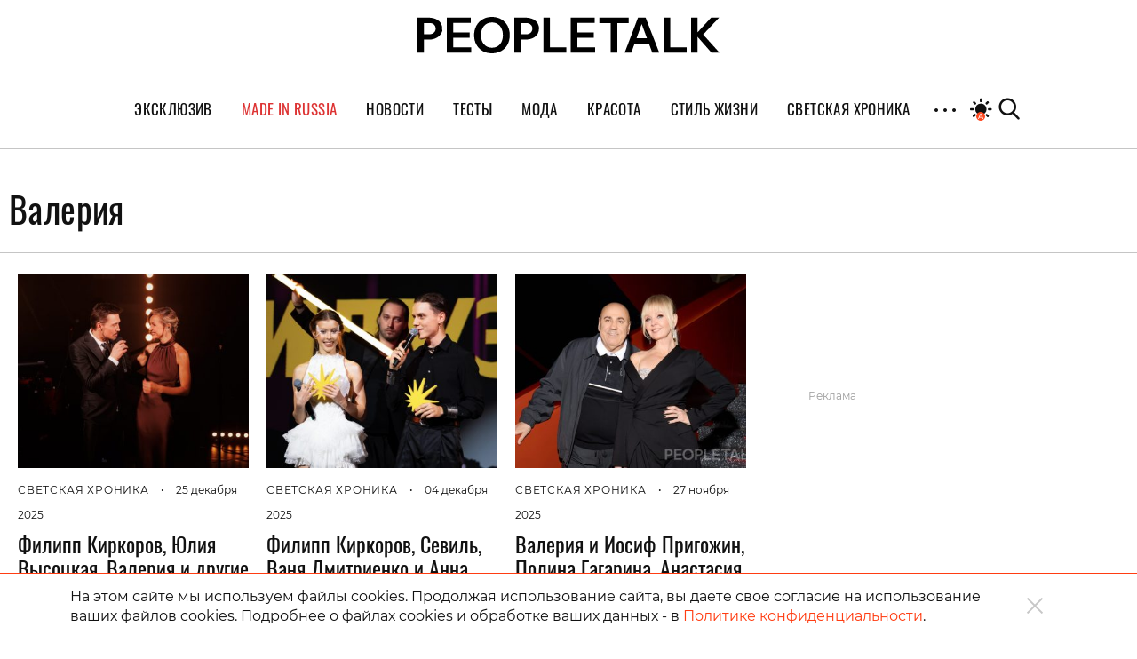

--- FILE ---
content_type: text/html; charset=UTF-8
request_url: https://peopletalk.ru/tag/valeriya/
body_size: 26966
content:
<!DOCTYPE html>
<html lang="ru">
<head>
    <meta charset="utf-8">
    <title>Валерия - последние новости на сегодня. PEOPLETALK </title>
    <meta name="viewport" content="width=device-width, initial-scale=1.0"> <!--, maximum-scale=1.0, user-scalable=no-->
    <meta name="pmail-verification" content="83f2c929ac9d63e1aaa63fd2d2632d7f">

    
    
    
<!-- This site is optimized with the Yoast SEO Premium plugin v5.1 - https://yoast.com/wordpress/plugins/seo/ -->
<meta name="description" content="Читайте на PEOPLETALK: Валерия - самые свежие новости и актуальные события."/>
<link rel="canonical" href="https://peopletalk.ru/tag/valeriya/" />
<link rel="next" href="https://peopletalk.ru/tag/valeriya/page/2/" />
<meta property="og:locale" content="ru_RU" />
<meta property="og:type" content="object" />
<meta property="og:title" content="Валерия - последние новости на сегодня. PEOPLETALK" />
<meta property="og:description" content="Читайте на PEOPLETALK: Валерия - самые свежие новости и актуальные события." />
<meta property="og:url" content="https://peopletalk.ru/tag/valeriya/" />
<meta property="og:site_name" content="PEOPLETALK" />
<meta property="fb:app_id" content="1954871437861826" />
<meta property="og:image" content="https://st.peopletalk.ru/wp-content/uploads/2020/04/f-logo-1.png" />
<meta property="og:image:secure_url" content="https://st.peopletalk.ru/wp-content/uploads/2020/04/f-logo-1.png" />
<meta name="twitter:card" content="summary" />
<meta name="twitter:description" content="Читайте на PEOPLETALK: Валерия - самые свежие новости и актуальные события." />
<meta name="twitter:title" content="Валерия - последние новости на сегодня. PEOPLETALK" />
<meta name="twitter:site" content="@Peopletalkru" />
<meta name="twitter:image" content="https://st.peopletalk.ru/wp-content/uploads/2020/04/f-logo-1.png" />
<!-- / Yoast SEO Premium plugin. -->

<link rel='dns-prefetch' href='//st.peopletalk.ru' />
<link rel='dns-prefetch' href='//s.w.org' />
<link rel='stylesheet' id='wp-block-library-css'  href='https://peopletalk.ru/wp-includes/css/dist/block-library/style.min.css?ver=5.3'  media='all' />
<link rel='stylesheet' id='guten_blocks-cgb-style-css-css'  href='https://peopletalk.ru/wp-content/plugins/guten-blocks/dist/blocks.style.build.css'  media='all' />
<link rel='stylesheet' id='gutenberg_animate_block-style-css-css'  href='https://peopletalk.ru/wp-content/plugins/animation-block/dist/block.css?ver=1.0.1'  media='all' />
<link rel='stylesheet' id='vendor-css'  href='https://st.peopletalk.ru/wp-content/themes/peopletalk2019/dist/css/vendor.min.css?ver=1729527518'  media='all' />
<link rel='stylesheet' id='styles-css'  href='https://st.peopletalk.ru/wp-content/themes/peopletalk2019/dist/css/styles.min.css?ver=1764858495'  media='all' />
            <link rel="next" href="https://peopletalk.ru/tag/valeriya/page/2/" /><link rel="icon" type="image/png" href="https://st.peopletalk.ru/wp-content/uploads/2020/03/cropped-favicon-32x32.png" sizes="32x32" />
<link rel="icon" type="image/png" href="https://st.peopletalk.ru/wp-content/uploads/2020/03/cropped-favicon-192x192.png" sizes="192x192" />
<link rel="apple-touch-icon-precomposed" href="https://st.peopletalk.ru/wp-content/uploads/2020/03/cropped-favicon-180x180.png" />
<meta name="msapplication-TileImage" content="https://st.peopletalk.ru/wp-content/uploads/2020/03/cropped-favicon-270x270.png" />


    <!-- Google tag (gtag.js) -->
    <script async src="https://www.googletagmanager.com/gtag/js?id=G-6RYW5VXX0L"></script>
    <script>
        window.dataLayer = window.dataLayer || [];

        function gtag() {
            dataLayer.push(arguments);
        }

        gtag('js', new Date());
        gtag('config', 'G-6RYW5VXX0L');
    </script>
    <!-- / Google tag (gtag.js) -->

    <!-- Google Analytics -->
    <script>
        var GTMObject = document.createElement('script');
        GTMObject.src = 'https://www.googletagmanager.com/gtag/js?id=UA-65086745-1';
        GTMObject.async = true;
        document.getElementsByTagName('head')[0].appendChild(GTMObject);
        window.dataLayer = window.dataLayer || [];

        function gtag() {
            dataLayer.push(arguments);
        }

        gtag('js', new Date());
        gtag('config', 'UA-65086745-1');
    </script>
    <!-- / Google Analytics -->

    <!-- Yandex.Metrika counter -->
    <script>
        (function (d, w, c) {
            (w[c] = w[c] || []).push(function () {
                try {
                    w.yaCounter27493635 = new Ya.Metrika({
                        id: 27493635,
                        clickmap: true,
                        trackLinks: true,
                        accurateTrackBounce: true
                    });
                } catch (e) {
                }
            });

            var n = d.getElementsByTagName('script')[0],
                x = 'https://mc.yandex.ru/metrika/watch.js',
                s = d.createElement('script'),
                f = function () {
                    n.parentNode.insertBefore(s, n);
                };
            for (var i = 0; i < document.scripts.length; i++) {
                if (document.scripts[i].src === x) {
                    return;
                }
            }
            s.type = 'text/javascript';
            s.async = true;
            s.src = x;

            if (w.opera == '[object Opera]') {
                d.addEventListener('DOMContentLoaded', f, false);
            } else {
                f();
            }
        })(document, window, 'yandex_metrika_callbacks');
    </script>
    <!-- /Yandex.Metrika counter -->

    <script>
        (function (w, d) {
            var c = d.createElement('script');
            c.src = 'https://yastatic.net/es5-shims/0.0.2/es5-shims.min.js';
            var f = function () {
                var p = d.getElementsByTagName('script')[0];
                p.parentNode.insertBefore(c, p);
            };
            '[object Opera]' == w.opera ? d.addEventListener('DOMContentLoaded', f, !1) : f();
        })(window, document);
        (function (w, d) {
            var c = d.createElement('script');
            c.src = 'https://yastatic.net/share2/share.js';
            var f = function () {
                var p = d.getElementsByTagName('script')[0];
                p.parentNode.insertBefore(c, p);
            };
            '[object Opera]' == w.opera ? d.addEventListener('DOMContentLoaded', f, !1) : f();
        })(window, document);
    </script>

    <style>
        .fancybox-container {
            z-index: 9999999999999 !important;
        }
    </style>

    

    <!-- <link rel="preload" as="image" href="https://st.peopletalk.ru/wp-content/uploads/2023/05/694a4d611a74c101b4d8c34809118132.png"> -->

<style>
/* стили для заглушки баннера-верхней перетяжки */
/*
 @media screen and (min-width: 992px) {
    #adfox_1485216566669788 {
        min-height: 250px;
    }
}
@media screen and (min-width: 768px) and (max-width: 991px) {
    #adfox_1485216588844910 {
        min-height: 250px;
    }
}
@media screen and (max-width: 767px) {
    #adfox_1485216606195778 {
        min-height: 250px;
        margin: 40px auto !important;
    }   
}
*/

#adfox_1485216566669788,
#adfox_1485216588844910,
#adfox_1485216606195778 {
    height: 0;
    margin: 0;
}  
/* стили для заглушки баннера-верхней перетяжки */

@media screen and (min-width: 992px) {
    .list_9418681 {max-width:50%; margin: 0 auto;}
}

html {scroll-behavior: smooth;}
.site__menu-list>li{
padding: 0 14px!important;} .buzz-container{ max-width: 530px !important; margin: 0 auto;} .buzz-container__wrapper{ max-width: 530px !important; margin: 0 auto;} .desk300x600{ margin: 0 auto !important;} .mob300x250{ margin-top: -10px; margin-bottom: 15px; margin: 0 auto !important;} .itinkers-sign{ visibility: hidden;} .advertising-in-article{ max-height: 940px !important;} .artist-page .bio-wrapper .advertising{ height: 940px !important; margin-left: 15px !important;} .interview-content-wrapper .advertising{ height: 940px !important;}

/* Задаем минимальную высоту блоков для РСЯ, обнуляем высоту, если блок оказался пустым */
div[id^="adfox_160517974604566501"],div[id^="adfox_160517975033814046"],div[id^="adfox_16051797548243883"],div[id^="adfox_1485216766287428"],div[id^="adfox_1485216797677824"],div[id^="adfox_1485216813283332"],div[id^="adfox_158151244349095132"],div[id^="adfox_158151245031716232"],div[id^="adfox_158151245778453430"],div[id^="adfox_160319620642827845"],div[id^="adfox_160319621575316945"],div[id^="adfox_160319622583764065"],div[id^="adfox_1487123483373750"],div[id^="adfox_1487123599699020"],div[id^="adfox_1487123715121628"],div[id^="adfox_148712348310368"],div[id^="adfox_1487123599917121"],div[id^="adfox_148712371528821"],div[id^="adfox_1487123483106657"],div[id^="adfox_1487123599557111"],div[id^="adfox_1487123715692266"],div[id^="adfox_1487123483368711"],div[id^="adfox_1487123599644731"],div[id^="adfox_1487123715498798"],div[id^="adfox_1487123483501752"],div[id^="adfox_1487123599334332"],div[id^="adfox_1487123715455741"],div[id^="adfox_1487123483558184"],div[id^="adfox_1487123599795124"],div[id^="adfox_1487123715676593"],div[id^="adfox_1487120735660908"],div[id^="adfox_1487122238506212"],div[id^="adfox_1487122252790480"]{min-height:100px;}
/* Ограничение высота бокового в десктопе */
div[id^="adfox_160517974604566501"],div[id^="adfox_1485216766287428"],div[id^="adfox_158151244349095132"]{max-height:600px}
/* Ограничение высота бокового в мобилке */
div[id^="adfox_160517975033814046"],div[id^="adfox_16051797548243883"],div[id^="adfox_1485216797677824"],div[id^="adfox_1485216813283332"],div[id^="adfox_158151245031716232"],div[id^="adfox_158151245778453430"]{max-height:400px;}
/* Обнуляем высоту блоков для РСЯ, если блок оказался пустым */
div[id^="adfox_160517974604566501"]:empty,div[id^="adfox_160517975033814046"]:empty,div[id^="adfox_16051797548243883"]:empty,div[id^="adfox_1485216766287428"]:empty,div[id^="adfox_1485216797677824"]:empty,div[id^="adfox_1485216813283332"]:empty,div[id^="adfox_158151244349095132"]:empty,div[id^="adfox_158151245031716232"]:empty,div[id^="adfox_158151245778453430"]:empty,div[id^="adfox_160319620642827845"]:empty,div[id^="adfox_160319621575316945"]:empty,div[id^="adfox_160319622583764065"]:empty,div[id^="adfox_1487123483373750"]:empty,div[id^="adfox_1487123599699020"]:empty,div[id^="adfox_1487123715121628"]:empty,div[id^="adfox_148712348310368"]:empty,div[id^="adfox_1487123599917121"]:empty,div[id^="adfox_148712371528821"]:empty,div[id^="adfox_1487123483106657"]:empty,div[id^="adfox_1487123599557111"]:empty,div[id^="adfox_1487123715692266"]:empty,div[id^="adfox_1487123483368711"]:empty,div[id^="adfox_1487123599644731"]:empty,div[id^="adfox_1487123715498798"]:empty,div[id^="adfox_1487123483501752"]:empty,div[id^="adfox_1487123599334332"]:empty,div[id^="adfox_1487123715455741"]:empty,div[id^="adfox_1487123483558184"]:empty,div[id^="adfox_1487123599795124"]:empty,div[id^="adfox_1487123715676593"]:empty,div[id^="adfox_1487120735660908"]:empty,div[id^="adfox_1487122238506212"]:empty,div[id^="adfox_1487122252790480"]:empty{min-height:0!important}

</style>

<script>
    // отменяем "прилипание" верхней перетяжки  в desktop + tablet через 10 сек
    document.addEventListener('DOMContentLoaded', function () {
        function addStyleUpDT() {
            document.getElementById('adfox_1485216566669788').style.position = 'relative';
            document.getElementById('adfox_1485216588844910').style.position = 'relative';
        };
        // setInterval(addStyleUpDT, 10000);
    }, false);
</script>

<script>
    // отменяем "прилипание" верхней перетяжки в phones через 10 сек
    document.addEventListener('DOMContentLoaded', function () {
        function addStyleUpM() {
            document.getElementById('adfox_1485216606195778').style.position = 'relative';
        };
        // setInterval(addStyleUpM, 10000);
    }, false);
</script>

<script>
    // перезагружаем все баннеры несколько раз через 45-60 сек времени 
        // document.addEventListener('DOMContentLoaded', function () {
        //     function getRandomInt(min, max) {
        //         return Math.floor(Math.random() * (max - min)) + min;
        //     };

        //     timeX = getRandomInt(300000, 360000); //console.log(timeX);

        //     timeX1 = getRandomInt(40000, 55000);
        //     timeX2 = getRandomInt(90000, 105000);
        //     timeX3 = getRandomInt(140000, 150000);

        //     console.log('Перезагрузка 1й раз через:', timeX1);
        //     console.log('Перезагрузка 2й раз через:', timeX2);
        //     console.log('Перезагрузка 3й раз через:', timeX3);

        //     function reloadAllAdFox() {
        //         window.Ya.adfoxCode.clearSession();
        //         window.Ya.adfoxCode.reload();
        //         console.log('Reload all banners!');
        //     };

        //     setTimeout(reloadAllAdFox, timeX);
        //     setTimeout(reloadAllAdFox, timeX1);
        //     setTimeout(reloadAllAdFox, timeX2);
        //     setTimeout(reloadAllAdFox, timeX3);

        // }, false);
</script>

<script>
    // перезагружаем боковой баннер в десктопе через N(1-3) времени 3 раза 

    document.addEventListener('DOMContentLoaded', function () {
        function getRandomInt(min, max) {
            return Math.floor(Math.random() * (max - min)) + min;
        };

        timeX = getRandomInt(40000, 50000);
        timeX2 = getRandomInt(90000, 100000);
        timeX3 = getRandomInt(140000, 150000);

        //console.log('Перезагрузка 1й раз через:', timeX);
        //console.log('Перезагрузка 2й раз через:', timeX2);
        //console.log('Перезагрузка 3й раз через:', timeX3);

        function reloadAdFoxDesktopRight() {
            var idAdFox = document.querySelector('[id^="adfox_1485216766287428_"]').id;
            window.Ya.adfoxCode.clearSession();
            window.Ya.adfoxCode.reload(idAdFox);
            //console.log('Перезагрузка бокового');
        };

        function reloadAdFoxDesktopRightArticle() {
            window.Ya.adfoxCode.clearSession();
            window.Ya.adfoxCode.reload();
            //console.log('Перезагрузка всех баннеров');
        };

        // setTimeout(reloadAdFoxDesktopRight, timeX);
        // setTimeout(reloadAdFoxDesktopRight, timeX2);
        // setTimeout(reloadAdFoxDesktopRight, timeX3);

        var url_article = window.location.href;
        if (url_article.indexOf('peopletalk.ru/article') != -1) {
            if (/Android|webOS|iPhone|iPad|iPod/i.test(navigator.userAgent)) {
                console.log('Mobile device');
            } else {
                console.log('Desktop');
                // setTimeout(reloadAdFoxDesktopRightArticle, timeX);
                // setTimeout(reloadAdFoxDesktopRightArticle, timeX2);
                // setTimeout(reloadAdFoxDesktopRightArticle, timeX3);
            };
        };

    }, false);
</script>

<script>
    // перезагружаем малый боковой баннер 300x100 через N(1-3) времени 5 раз

    document.addEventListener('DOMContentLoaded', function () {
        function getRandomInt(min, max) {
            return Math.floor(Math.random() * (max - min)) + min;
        };

        timeX101 = getRandomInt(40000, 50000);
        timeX102 = getRandomInt(90000, 100000);
        timeX103 = getRandomInt(140000, 150000);
        timeX104 = getRandomInt(190000, 200000);
        timeX105 = getRandomInt(240000, 250000);
        timeX106 = getRandomInt(290000, 300000);

        //console.log('Перезагрузка 300x100 1й раз через:', timeX101);
        //console.log('Перезагрузка 300x100 2й раз через:', timeX102);
        //console.log('Перезагрузка 300x100 3й раз через:', timeX103);

        function reloadAdFox300x100all() {
          var idAdFox300x1000 = document.querySelector('[id^="adfox_1690326195222864_"]').id;
          var idAdFox300x1001 = document.querySelector('[id^="adfox_164761229473262286_"]').id;
          var idAdFox300x1002 = document.querySelector('[id^="adfox_164761243114795586_"]').id;
          var idAdFox300x1003 = document.querySelector('[id^="adfox_164761237481472926_"]').id;
          
          var idAdFox300x2001 = document.querySelector('[id^="adfox_169021197632116709_"]').id;
          var idAdFox300x2002 = document.querySelector('[id^="adfox_1485216797677824_"]').id;
          var idAdFox300x2003 = document.querySelector('[id^="adfox_1485216813283332_"]').id;
          
          // window.Ya.adfoxCode.clearSession();
          window.Ya.adfoxCode.reload(idAdFox300x1000);
              
          window.Ya.adfoxCode.reload(idAdFox300x1001);
          window.Ya.adfoxCode.reload(idAdFox300x1002);
          window.Ya.adfoxCode.reload(idAdFox300x1003);

          window.Ya.adfoxCode.reload(idAdFox300x2001);
          window.Ya.adfoxCode.reload(idAdFox300x2002);
          window.Ya.adfoxCode.reload(idAdFox300x2003);
          
          // console.log('Перезагрузка малого бокового 300x100');
        };

        setTimeout(reloadAdFox300x100all, timeX101);
        setTimeout(reloadAdFox300x100all, timeX102);
        setTimeout(reloadAdFox300x100all, timeX103);
        setTimeout(reloadAdFox300x100all, timeX104);
        setTimeout(reloadAdFox300x100all, timeX105);
        setTimeout(reloadAdFox300x100all, timeX106);
		
    }, false);
</script>
</head>

<!-- Body-->
<body class="archive tag tag-valeriya tag-94 wp-embed-responsive auto">

<noscript>
    <div><img src="https://mc.yandex.ru/watch/27493635" style="position:absolute; left:-9999px;" alt=""/></div>
</noscript>

<script>
    // Управление темой сайта
    if (localStorage.colorScheme === undefined) localStorage.colorScheme = 'auto'

    if (localStorage.colorScheme !== 'auto') {
        document.body.classList.remove('auto');
    }

    let darkThemeSystem = window.matchMedia && window.matchMedia('(prefers-color-scheme: dark)').matches;
    if ((darkThemeSystem || localStorage.colorScheme === 'on') && localStorage.colorScheme !== 'off') {
        document.body.classList.add('dark');
    }

    // Отслеживание смены цветовой схемы устройства
    window.matchMedia('(prefers-color-scheme: dark)').addEventListener('change', event => {
        if (localStorage.colorScheme === 'auto') {
            if (event.matches) {
                document.body.classList.add('dark');
            } else {
                document.body.classList.remove('dark');
            }
        }
    });

    document.addEventListener('DOMContentLoaded', () => {
        const btns = document.querySelectorAll('.toggle__btn');

        for (let i = 0; i < btns.length; i++) {
            btns[i].addEventListener('click', () => {
                switch (localStorage.colorScheme) {

                    // Включение темной темы
                    case 'off':
                        localStorage.colorScheme = 'on'
                        document.body.classList.add('dark');
                        break;

                    // Включение авто-настройки
                    case 'on':
                        localStorage.colorScheme = 'auto';
                        document.body.classList.add('auto');
                        if (darkThemeSystem) {
                            document.body.classList.add('dark');
                        } else {
                            document.body.classList.remove('dark');
                        }
                        break;

                    // Выключение авто-настройки
                    case 'auto':
                        document.body.classList.remove('auto');
                        if (darkThemeSystem) {
                            localStorage.colorScheme = 'off';
                            document.body.classList.remove('dark');
                        } else {
                            localStorage.colorScheme = 'on';
                            document.body.classList.add('dark');
                        }
                        break;
                }
            });
        }
    });
</script>

            <!--AdFox START-->
            <!--peopletalk-->
            <!--Площадка: peopletalk.ru // new / * / *-->
            <!--Тип баннера: (upd. 2022-03-22 18-42) 02. BackGround-->
            <!--Расположение: Desktops-->
            <div id="adfox_1485556257278139"></div>

            <!--AdFox START-->
            <!--peopletalk-->
            <!--Площадка: peopletalk.ru // new / * / *-->
            <!--Тип баннера: (upd. 2022-03-22 18-42) 02. BackGround-->
            <!--Расположение: Tablets-->
            <div id="adfox_1485556301447963"></div>

            <!--AdFox START-->
            <!--peopletalk-->
            <!--Площадка: peopletalk.ru // new / * / *-->
            <!--Тип баннера: (upd. 2022-03-22 18-42) 02. BackGround-->
            <!--Расположение: Phones-->
            <div id="adfox_1485556318473447"></div>

            <!-- ********************************************************************** -->
            <!--AdFox START-->
            <!--peopletalk-->
            <!--Площадка: peopletalk.ru // new / * / *-->
            <!--Тип баннера: (upd. 2022-03-22 18-42) 1x1-->
            <!--Расположение: <верх страницы>-->
            <div id="adfox_150391635943165167__sIS089vWTX2oVLG" class="js__adBlockWithLink adBlockWithLink"></div>

            <!--AdFox START-->
            <!--peopletalk-->
            <!--Площадка: peopletalk.ru // new / * / *-->
            <!--Тип баннера: (upd. 2022-03-22 18-42) 1x1-->
            <!--Расположение: <середина страницы>-->
            <div id="adfox_150391638462851633__sIS089vWTX2oVLG" class="js__adBlockWithLink adBlockWithLink"></div>

            <!--AdFox START-->
            <!--peopletalk-->
            <!--Площадка: peopletalk.ru // new / * / *-->
            <!--Тип баннера: (upd. 2022-03-22 18-42) 1x1-->
            <!--Расположение: <низ страницы>-->
            <div id="adfox_150391637358338879__sIS089vWTX2oVLG" class="js__adBlockWithLink adBlockWithLink"></div><script>
  window.addEventListener('load', () => {
                window.yaContextCb.push(()=>{
                Ya.adfoxCode.createAdaptive({
                ownerId: 243658,
                containerId: 'adfox_1485556257278139',
                params: {
                    pp: 'ijy',
                    ps: 'cisx',
                    p2: 'fmhl',
                    puid10: '', 
                    puid4: '94',
                },
                onRender: function() {
                     document.getElementsByTagName('body')[0].classList.add('adfox-brending'); 
                     
                     let event = new Event('branding:rendered');
                     document.dispatchEvent(event);
                }
            }, ['desktop'], {
                tabletWidth: 991,
                phoneWidth: 767,
                isAutoReloads: true
                });
            });
            
            window.yaContextCb.push(()=>{
                //Ya.adfoxCode.createScroll({ 
                Ya.adfoxCode.createAdaptive({
                ownerId: 243658,
                containerId: 'adfox_1485556301447963',
                params: {
                    pp: 'ijx',
                    ps: 'cisx',
                    p2: 'fmhl',
                    puid10: '', 
                    puid4: '94'
                }
            }, ['tablet'], {
                tabletWidth: 991,
                phoneWidth: 767,
                isAutoReloads: true
                });
            });
            
            window.yaContextCb.push(()=>{
                //Ya.adfoxCode.createScroll({ 
                Ya.adfoxCode.createAdaptive({
                ownerId: 243658,
                containerId: 'adfox_1485556318473447',
                params: {
                    pp: 'ijw',
                    ps: 'cisx',
                    p2: 'fmhl',
                    puid10: '', 
                    puid4: '94'
                }
            }, ['phone'], {
                tabletWidth: 991,
                phoneWidth: 767,
                isAutoReloads: true
                });
            });
            
            window.yaContextCb.push(()=>{
                //Ya.adfoxCode.createScroll({ 
                Ya.adfoxCode.create({
                ownerId: 243658,
                containerId: 'adfox_150391635943165167__sIS089vWTX2oVLG',
                params: {
                    pp: 'g',
                    ps: 'cisx',
                    p2: 'frfe',
                    puid10: '', 
                    puid4: '94'
                }
                });
            });
            
            window.yaContextCb.push(()=>{
                //Ya.adfoxCode.createScroll({ 
                Ya.adfoxCode.create({
                ownerId: 243658,
                containerId: 'adfox_150391638462851633__sIS089vWTX2oVLG',
                params: {
                    pp: 'h',
                    ps: 'cisx',
                    p2: 'frfe',
                    puid10: '', 
                    puid4: '94'
                }
                });
            });
            
            window.yaContextCb.push(()=>{
                //Ya.adfoxCode.createScroll({ 
                Ya.adfoxCode.create({
                ownerId: 243658,
                containerId: 'adfox_150391637358338879__sIS089vWTX2oVLG',
                params: {
                    pp: 'i',
                    ps: 'cisx',
                    p2: 'frfe',
                    puid10: '', 
                    puid4: '94'
                }
                });
            });
  })
</script>
            <!--AdFox START-->
            <!--peopletalk-->
            <!--Площадка: peopletalk.ru // new / * / *-->
            <!--Тип баннера: (upd. 2022-03-22 18-42) 01. FullScreen-->
            <!--Расположение: <верх страницы>-->
            <div id="adfox_1485215940670175__aRkciATIGp4snh3" class="js__adBlockWithLink adBlockWithLink"></div><script>
  window.addEventListener('load', () => {
                window.yaContextCb.push(()=>{
                Ya.adfoxCode.createAdaptive({
                ownerId: 243658,
                containerId: 'adfox_1485215940670175__aRkciATIGp4snh3',
                params: {
                    pp: 'g',
                    ps: 'cisx',
                    p2: 'fkkr',
                    puid10: '', 
                    puid4: '94'
                }
            }, ['desktop', 'tablet', 'phone'], {
                tabletWidth: 991,
                phoneWidth: 767,
                isAutoReloads: true
                });
            });
  })
</script>
            <!--AdFox START-->
            <!--peopletalk-->
            <!--Площадка: peopletalk.ru // new / * / *-->
            <!--Тип баннера: (upd. 2022-03-22 18-42) 03. Перетяжка верхняя-->
            <!--Расположение: Desktops-->
            <div id="adfox_1485216566669788" class="js__adBlockWithLink adBlockWithLink"></div>

            <!--AdFox START-->
            <!--peopletalk-->
            <!--Площадка: peopletalk.ru // new / * / *-->
            <!--Тип баннера: (upd. 2022-03-22 18-42) 03. Перетяжка верхняя-->
            <!--Расположение: Tablets-->
            <div id="adfox_1485216588844910" class="js__adBlockWithLink adBlockWithLink"></div><script>
  window.addEventListener('load', () => {
                window.yaContextCb.push(()=>{
                Ya.adfoxCode.createAdaptive({
                ownerId: 243658,
                containerId: 'adfox_1485216566669788',
                params: {
                    pp: 'ijy',
                    ps: 'cisx',
                    p2: 'fknx',
                    puid10: '', 
                    puid4: '94'
                },
            }, ['desktop'], {
                tabletWidth: 991,
                phoneWidth: 767,
                isAutoReloads: true
                });
            });

            window.yaContextCb.push(()=>{
                Ya.adfoxCode.createAdaptive({
                ownerId: 243658,
                containerId: 'adfox_1485216588844910',
                params: {
                    pp: 'ijx',
                    ps: 'cisx',
                    p2: 'fknx',
                    puid10: '', 
                    puid4: '94'
                },
                onRender: function() {   
                      const container = document.getElementById('adfox_1485216588844910')
                      const link = document.createElement('a');
                            link.setAttribute('class', 'd-block text-gray disabled text-xs text-center');
                            link.setAttribute('href', 'https://peopletalk.ru/advertisement-page/');
                            link.setAttribute('target', '_blank');
                            link.textContent = 'Реклама';
                      container.after(link)
                }
            }, ['tablet'], {
                tabletWidth: 991,
                phoneWidth: 767,
                isAutoReloads: true
                });
            });
  })
</script>

<div class="content-wrapper">
    <!-- Site Header-->
    <header class="site__header">
        <div class="site__header-inner container position-relative">
            <div class="row align-items-center justify-content-center main-logo-container">
                <a class="logo-pick" href="https://peopletalk.ru">
                                        <svg xmlns="http://www.w3.org/2000/svg" width="100%"  viewBox="0 0 1906 231.9"><path d="M763.5,53.9c0,0,0-.1,0-.2-1.5-4.7-3.4-9.3-5.8-13.5-.8-1.3-1.6-2.6-2.4-3.8-7.4-10.6-17.6-18.6-30.7-23.9-10.4-4.3-22-6.8-34.8-7.7-3.2-.2-6.5-.3-9.8-.3h-69.4v223h41.1v-82.6h28.3c3.8,0,7.6-.2,11.2-.5h0c12-1,23.1-3.6,33.2-7.9,13.2-5.6,23.4-13.6,30.8-24.3,7.4-10.6,11.1-23,11.1-37.7s-.9-14.2-2.7-20.6ZM688.4,110.2c-.6,0-36.8,0-36.8,0V39.3h36.8c20.3,0,36.8,15.1,36.8,35.4s-16.5,35.5-36.8,35.5Z"/><path d="M153,53.9c0,0-2.7-8.1-5.9-13.7s-14.1-19.9-33.1-27.7c-10.4-4.3-22-6.8-34.8-7.7-3.2-.2-6.5-.3-9.8-.3H0v223h41.1v-82.6h28.3c3.8,0,7.6-.2,11.2-.5h0c19.1-1.6,47.5-8.5,64-32.2s11.1-23,11.1-37.7-.9-14.2-2.7-20.6ZM77.9,110.2c-.6,0-36.8,0-36.8,0V39.2h36.8c20.3,0,36.8,15.1,36.8,35.4s-16.5,35.5-36.8,35.5Z"/><path d="M335.7,4.5v34.3h-110.5v59.5h103.6v34.7h-103.6v60.1h113.4v34.2h0s0,.2,0,.2h0c0,.1-154.3.1-154.3.1V4.5h151.6Z"/><path d="M469.5,0c21.6,0,41.5,4.9,58.5,14.8,16.7,9.7,29.8,23.2,39.4,40.4l.5.8h0s.4.8.4.8c9.2,17.4,13.8,37.3,13.8,59.6s-4.8,42.8-14.3,60.3c-9.4,17.3-22.4,30.7-39.1,40.3l-.8.5c-17.1,9.6-36.6,14.4-58.4,14.4s-40.1-4.7-56.9-14l-.8-.4c-17.1-9.6-30.5-23.2-40.1-40.7-9.6-17.5-14.4-37.6-14.4-60.3s4.8-42.8,14.4-60.5c9.6-17.6,23-31.4,39.9-41.2h0l.8-.5C429.2,4.8,448.3,0,469.5,0ZM469.6,35.7c-14.3,0-26.3,3.4-36.7,10.2h0c-10.4,6.8-18.4,16.3-23.9,28.5-5.5,12.3-8.3,26.2-8.3,42s2.7,29.2,8.1,41.1l.3.6h0s.3.6.3.6c5.5,11.8,13.5,20.9,23.8,27.5,10.5,6.7,22.7,10,36.5,10s26.2-3.3,36.4-9.7l.5-.3c10.3-6.7,18.3-16.1,23.9-28.1,5.6-12,8.4-25.9,8.4-41.7s-2.9-29.7-8.4-41.9h0c-5.6-12.1-13.6-21.7-23.9-28.5-10.3-6.9-22.6-10.4-36.9-10.4Z"/><path d="M835.8,4.5v188.6h103.5s0,34.3,0,34.3h-144.5V4.5h41.1Z"/><path d="M1333.3,4.5v34.7h-72.1c0,0-.3,188.3-.3,188.3h-41.1V39.2c0,0-72.3,0-72.3,0V4.5h185.8Z"/><path d="M1439.9,4.5h0c0,.1,81.9,212.6,85.8,222.7v.3c.1,0-43.9,0-43.9,0h0c-2.6-6.9-5.3-14.2-8-21.8,0,0-11.3-31.4-12.8-35.6h-90.9c-2.2,6.1-16.1,45.9-20.4,57.2h0c0,.1-41.8.1-41.8.1v-.3c4.3-11.3,84-222.6,84-222.6h0c0-.1,48-.1,48-.1ZM1382.6,135.5h65.4l-32.5-89.2h-.9l-32,89.2Z"/><path d="M1595.3,4.5v188.6h103.5v34.3h-144.5V4.5h41.1Z"/><path d="M1767.7,4.5v94l85.1-93.9h0c0,0,50.6,0,50.6,0l-.4.4-100.1,107.4,102.7,114.9.3.4h-50.6c0,0-87.7-100.8-87.7-100.8v100.8h-41.1V4.5h41.1Z"/><path d="M1119,4.5v34.3h-110.5v59.5h103.6v34.7h-103.6v60.1h113.4v34.2h0s0,.2,0,.2h0c0,.1-154.3.1-154.3.1V4.5h151.6Z"/></svg>
                </a>
                <div class="search-with-logo">
                    <ul class="user__select list-unstyled">
                        <li>
                            <button class="toggle__btn">
                                <svg class="night toggle__sun" viewBox="0 0 10.583 10.583"
                                     xmlns="http://www.w3.org/2000/svg">
                                    <path d="M 5.3 0.3 c -0.3 0 -0.5 0.2 -0.5 0.4 v 1 c 0 0.2 0.2 0.4 0.5 0.4 s 0.5 -0.2 0.5 -0.4 V 0.7 c 0 -0.2 -0.2 -0.4 -0.5 -0.4 z M 8.4 1.6 a 0.3 0.3 0 0 0 -0.2 0.1 l -0.7 0.7 c -0.1 0.1 -0.1 0.4 0.1 0.6 c 0.2 0.2 0.5 0.2 0.6 0.1 l 0.7 -0.7 c 0.1 -0.1 0.1 -0.4 -0.1 -0.6 a 0.5 0.5 0 0 0 -0.4 -0.2 z m -6.3 0 a 0.5 0.5 0 0 0 -0.4 0.2 c -0.2 0.2 -0.2 0.5 -0.1 0.6 l 0.7 0.7 c 0.1 0.1 0.4 0.1 0.6 -0.1 c 0.2 -0.2 0.2 -0.5 0.1 -0.6 l -0.7 -0.7 a 0.3 0.3 0 0 0 -0.2 -0.1 z m 3.1 1.1 a 2.6 2.6 0 0 0 -2.6 2.6 a 2.6 2.6 0 0 0 2.6 2.6 a 2.6 2.6 0 0 0 2.6 -2.6 a 2.6 2.6 0 0 0 -2.6 -2.6 z m 3.6 2.1 c -0.2 0 -0.4 0.2 -0.4 0.5 s 0.2 0.5 0.4 0.5 h 1 c 0.2 0 0.4 -0.2 0.4 -0.5 s -0.2 -0.5 -0.4 -0.5 z m -8.2 0 c -0.2 0 -0.4 0.2 -0.4 0.5 s 0.2 0.5 0.4 0.5 h 1 c 0.2 0 0.4 -0.2 0.4 -0.5 s -0.2 -0.5 -0.4 -0.5 z m 7.3 2.6 a 0.5 0.5 0 0 0 -0.4 0.2 c -0.2 0.2 -0.2 0.5 -0.1 0.6 l 0.7 0.7 c 0.1 0.1 0.4 0.1 0.6 -0.1 c 0.2 -0.2 0.2 -0.5 0.1 -0.6 l -0.7 -0.7 a 0.3 0.3 0 0 0 -0.2 -0.1 z m -5.4 0 a 0.3 0.3 0 0 0 -0.2 0.1 l -0.7 0.7 c -0.1 0.1 -0.1 0.4 0.1 0.6 c 0.2 0.2 0.5 0.2 0.6 0.1 l 0.7 -0.7 c 0.1 -0.1 0.1 -0.4 -0.1 -0.6 a 0.5 0.5 0 0 0 -0.4 -0.2 z m 2.7 1.1 c -0.3 0 -0.5 0.2 -0.5 0.4 v 1 c 0 0.2 0.2 0.4 0.5 0.4 s 0.5 -0.2 0.5 -0.4 V 8.9 c 0 -0.2 -0.2 -0.4 -0.5 -0.4 z"/>
                                </svg>
                                <svg class="night toggle__moon" xmlns="http://www.w3.org/2000/svg"
                                     viewBox="0 0 10.583 10.583">
                                    <path d="M 5.3 0.3 a 5 5 0 0 0 -5 5 a 5 5 0 0 0 5 5 a 5 5 0 0 0 2.1 -0.5 a 5 5 0 0 1 -3 -4.6 A 5 5 0 0 1 7.2 0.7 A 5 5 0 0 0 5.3 0.3 z"/>
                                </svg>
                                <svg class="night toggle__auto" xmlns="http://www.w3.org/2000/svg" width="10"
                                     height="10" viewBox="0 0 10 10" fill="none">
                                    <circle cx="5" cy="5" r="5" fill="#FF4920"/>
                                    <path d="M2.51965 7.95537C2.40386 7.95537 2.31123 7.92932 2.24175 7.87722C2.17228 7.82511 2.13175 7.75564 2.12017 7.66879C2.10859 7.58195 2.12596 7.48353 2.17228 7.37353L4.5257 2.09353C4.58359 1.95458 4.65596 1.85616 4.7428 1.79827C4.83544 1.74037 4.93675 1.71143 5.04675 1.71143C5.15096 1.71143 5.24649 1.74037 5.33333 1.79827C5.42596 1.85616 5.50123 1.95458 5.55912 2.09353L7.91254 7.37353C7.96465 7.48353 7.98491 7.58485 7.97333 7.67748C7.96175 7.76432 7.92412 7.83379 7.86044 7.8859C7.79675 7.93222 7.70702 7.95537 7.59123 7.95537C7.46386 7.95537 7.36254 7.92353 7.28728 7.85985C7.21202 7.79616 7.14544 7.69774 7.08754 7.56458L6.47965 6.15774L6.8878 6.4009H3.18833L3.5878 6.15774L2.98859 7.56458C2.9307 7.70353 2.86702 7.80485 2.79754 7.86853C2.72807 7.92643 2.63544 7.95537 2.51965 7.95537ZM5.02938 2.7709L3.71807 5.87985L3.50096 5.67143H6.56649L6.36675 5.87985L5.04675 2.7709H5.02938Z"
                                          fill="white"/>
                                </svg>
                            </button>
                        </li>
                        <li>
                            <a class="btn-search--open p-0" href="#">
                                <i class="icon icon-search m-0"></i>
                            </a>
                        </li>
                    </ul>
                </div>
            </div>
            <div class="row mx-0 navigation-center-wrapper">
                <div class="menu-mobile-wrapp">
                    <div class="menu-mobile__js">
                        <div class="menu-mobile__icon"></div>
                    </div>
                </div>
                <div class="text-xl-left text-center site__logo">
                    <a class="d-flex" href="https://peopletalk.ru">
                        <svg xmlns="http://www.w3.org/2000/svg" width="178" height="26" viewBox="0 0 1906 231.9"><path d="M763.5,53.9c0,0,0-.1,0-.2-1.5-4.7-3.4-9.3-5.8-13.5-.8-1.3-1.6-2.6-2.4-3.8-7.4-10.6-17.6-18.6-30.7-23.9-10.4-4.3-22-6.8-34.8-7.7-3.2-.2-6.5-.3-9.8-.3h-69.4v223h41.1v-82.6h28.3c3.8,0,7.6-.2,11.2-.5h0c12-1,23.1-3.6,33.2-7.9,13.2-5.6,23.4-13.6,30.8-24.3,7.4-10.6,11.1-23,11.1-37.7s-.9-14.2-2.7-20.6ZM688.4,110.2c-.6,0-36.8,0-36.8,0V39.3h36.8c20.3,0,36.8,15.1,36.8,35.4s-16.5,35.5-36.8,35.5Z"/><path d="M153,53.9c0,0-2.7-8.1-5.9-13.7s-14.1-19.9-33.1-27.7c-10.4-4.3-22-6.8-34.8-7.7-3.2-.2-6.5-.3-9.8-.3H0v223h41.1v-82.6h28.3c3.8,0,7.6-.2,11.2-.5h0c19.1-1.6,47.5-8.5,64-32.2s11.1-23,11.1-37.7-.9-14.2-2.7-20.6ZM77.9,110.2c-.6,0-36.8,0-36.8,0V39.2h36.8c20.3,0,36.8,15.1,36.8,35.4s-16.5,35.5-36.8,35.5Z"/><path d="M335.7,4.5v34.3h-110.5v59.5h103.6v34.7h-103.6v60.1h113.4v34.2h0s0,.2,0,.2h0c0,.1-154.3.1-154.3.1V4.5h151.6Z"/><path d="M469.5,0c21.6,0,41.5,4.9,58.5,14.8,16.7,9.7,29.8,23.2,39.4,40.4l.5.8h0s.4.8.4.8c9.2,17.4,13.8,37.3,13.8,59.6s-4.8,42.8-14.3,60.3c-9.4,17.3-22.4,30.7-39.1,40.3l-.8.5c-17.1,9.6-36.6,14.4-58.4,14.4s-40.1-4.7-56.9-14l-.8-.4c-17.1-9.6-30.5-23.2-40.1-40.7-9.6-17.5-14.4-37.6-14.4-60.3s4.8-42.8,14.4-60.5c9.6-17.6,23-31.4,39.9-41.2h0l.8-.5C429.2,4.8,448.3,0,469.5,0ZM469.6,35.7c-14.3,0-26.3,3.4-36.7,10.2h0c-10.4,6.8-18.4,16.3-23.9,28.5-5.5,12.3-8.3,26.2-8.3,42s2.7,29.2,8.1,41.1l.3.6h0s.3.6.3.6c5.5,11.8,13.5,20.9,23.8,27.5,10.5,6.7,22.7,10,36.5,10s26.2-3.3,36.4-9.7l.5-.3c10.3-6.7,18.3-16.1,23.9-28.1,5.6-12,8.4-25.9,8.4-41.7s-2.9-29.7-8.4-41.9h0c-5.6-12.1-13.6-21.7-23.9-28.5-10.3-6.9-22.6-10.4-36.9-10.4Z"/><path d="M835.8,4.5v188.6h103.5s0,34.3,0,34.3h-144.5V4.5h41.1Z"/><path d="M1333.3,4.5v34.7h-72.1c0,0-.3,188.3-.3,188.3h-41.1V39.2c0,0-72.3,0-72.3,0V4.5h185.8Z"/><path d="M1439.9,4.5h0c0,.1,81.9,212.6,85.8,222.7v.3c.1,0-43.9,0-43.9,0h0c-2.6-6.9-5.3-14.2-8-21.8,0,0-11.3-31.4-12.8-35.6h-90.9c-2.2,6.1-16.1,45.9-20.4,57.2h0c0,.1-41.8.1-41.8.1v-.3c4.3-11.3,84-222.6,84-222.6h0c0-.1,48-.1,48-.1ZM1382.6,135.5h65.4l-32.5-89.2h-.9l-32,89.2Z"/><path d="M1595.3,4.5v188.6h103.5v34.3h-144.5V4.5h41.1Z"/><path d="M1767.7,4.5v94l85.1-93.9h0c0,0,50.6,0,50.6,0l-.4.4-100.1,107.4,102.7,114.9.3.4h-50.6c0,0-87.7-100.8-87.7-100.8v100.8h-41.1V4.5h41.1Z"/><path d="M1119,4.5v34.3h-110.5v59.5h103.6v34.7h-103.6v60.1h113.4v34.2h0s0,.2,0,.2h0c0,.1-154.3.1-154.3.1V4.5h151.6Z"/></svg>
                                            </a>
                </div>
                <!-- Main Navigation-->
                <nav class="site__menu header-line">
                    <ul class="site__menu-list list-unstyled">
                                                    <li class="site__menu-list__item ">
                                <a href="https://peopletalk.ru/category/exclusive/"
                                   target="_blank"
                                   title="">
                                    <span >ЭКСКЛЮЗИВ</span>
                                </a>
                                                                    <div class="item-content">
                                        <ul class="dropdown-list">
                                                                                            <li class="dropdown-list__item ">
                                                    <a class="font-weight-medium"
                                                       href="https://peopletalk.ru/category/exclusive/special-projects/"
                                                       target="_blank"
                                                       title="СПЕЦПРОЕКТЫ">
                                                        <span >СПЕЦПРОЕКТЫ</span>
                                                    </a>
                                                </li>
                                                                                            <li class="dropdown-list__item ">
                                                    <a class="font-weight-medium"
                                                       href="https://peopletalk.ru/category/exclusive/interview/"
                                                       target="_blank"
                                                       title="ИНТЕРВЬЮ">
                                                        <span >ИНТЕРВЬЮ</span>
                                                    </a>
                                                </li>
                                                                                            <li class="dropdown-list__item ">
                                                    <a class="font-weight-medium"
                                                       href="https://peopletalk.ru/tag/tsennosti/"
                                                       target="_blank"
                                                       title="ЦЕННОСТИ">
                                                        <span style="color: #dd3333">ЦЕННОСТИ</span>
                                                    </a>
                                                </li>
                                                                                            <li class="dropdown-list__item ">
                                                    <a class="font-weight-medium"
                                                       href="https://peopletalk.ru/category/exclusive/new-generation/"
                                                       target="_blank"
                                                       title="ПОКОЛЕНИЕ">
                                                        <span >ПОКОЛЕНИЕ</span>
                                                    </a>
                                                </li>
                                                                                    </ul>
                                    </div>
                                                            </li>
                                                    <li class="site__menu-list__item ">
                                <a href="https://peopletalk.ru/tag/made-in-russia/"
                                   target="_blank"
                                   title="">
                                    <span style="color: #dd3333">MADE IN RUSSIA</span>
                                </a>
                                                            </li>
                                                    <li class="site__menu-list__item ">
                                <a href="https://peopletalk.ru/category/news/"
                                   target="_blank"
                                   title="">
                                    <span >НОВОСТИ</span>
                                </a>
                                                            </li>
                                                    <li class="site__menu-list__item ">
                                <a href="https://peopletalk.ru/category/tests/"
                                   target="_blank"
                                   title="">
                                    <span >ТЕСТЫ</span>
                                </a>
                                                                    <div class="item-content">
                                        <ul class="dropdown-list">
                                                                                            <li class="dropdown-list__item ">
                                                    <a class="font-weight-medium"
                                                       href="https://peopletalk.ru/category/tests/kinotest/"
                                                       target="_blank"
                                                       title="Кинотесты">
                                                        <span >Кинотесты</span>
                                                    </a>
                                                </li>
                                                                                            <li class="dropdown-list__item ">
                                                    <a class="font-weight-medium"
                                                       href="https://peopletalk.ru/category/tests/psychological-tests/"
                                                       target="_blank"
                                                       title="Психологические тесты">
                                                        <span >Психологические тесты</span>
                                                    </a>
                                                </li>
                                                                                            <li class="dropdown-list__item ">
                                                    <a class="font-weight-medium"
                                                       href="https://peopletalk.ru/category/tests/funny-tests/"
                                                       target="_blank"
                                                       title="Смешные тесты">
                                                        <span >Смешные тесты</span>
                                                    </a>
                                                </li>
                                                                                            <li class="dropdown-list__item ">
                                                    <a class="font-weight-medium"
                                                       href="https://peopletalk.ru/category/tests/explicit-tests/"
                                                       target="_blank"
                                                       title="Откровенные тесты">
                                                        <span >Откровенные тесты</span>
                                                    </a>
                                                </li>
                                                                                            <li class="dropdown-list__item ">
                                                    <a class="font-weight-medium"
                                                       href="https://peopletalk.ru/category/tests/tests-relationships/"
                                                       target="_blank"
                                                       title="Тесты про отношения">
                                                        <span >Тесты про отношения</span>
                                                    </a>
                                                </li>
                                                                                            <li class="dropdown-list__item ">
                                                    <a class="font-weight-medium"
                                                       href="https://peopletalk.ru/category/tests/women-tests/"
                                                       target="_blank"
                                                       title="Женские тесты">
                                                        <span >Женские тесты</span>
                                                    </a>
                                                </li>
                                                                                            <li class="dropdown-list__item ">
                                                    <a class="font-weight-medium"
                                                       href="https://peopletalk.ru/category/tests/men-tests/"
                                                       target="_blank"
                                                       title="Мужские тесты">
                                                        <span >Мужские тесты</span>
                                                    </a>
                                                </li>
                                                                                            <li class="dropdown-list__item ">
                                                    <a class="font-weight-medium"
                                                       href="https://peopletalk.ru/category/tests/unusual-tests/"
                                                       target="_blank"
                                                       title="Необычные тесты">
                                                        <span >Необычные тесты</span>
                                                    </a>
                                                </li>
                                                                                    </ul>
                                    </div>
                                                            </li>
                                                    <li class="site__menu-list__item ">
                                <a href="https://peopletalk.ru/category/fashion/"
                                   target="_blank"
                                   title="">
                                    <span >МОДА</span>
                                </a>
                                                                    <div class="item-content">
                                        <ul class="dropdown-list">
                                                                                            <li class="dropdown-list__item ">
                                                    <a class="font-weight-medium"
                                                       href="https://peopletalk.ru/category/fashion/trends/"
                                                       target="_blank"
                                                       title="Тренды">
                                                        <span >Тренды</span>
                                                    </a>
                                                </li>
                                                                                            <li class="dropdown-list__item ">
                                                    <a class="font-weight-medium"
                                                       href="https://peopletalk.ru/category/fashion/shopping/"
                                                       target="_blank"
                                                       title="Шопинг">
                                                        <span >Шопинг</span>
                                                    </a>
                                                </li>
                                                                                            <li class="dropdown-list__item ">
                                                    <a class="font-weight-medium"
                                                       href="https://peopletalk.ru/category/fashion/kak-nosit/"
                                                       target="_blank"
                                                       title="Как носить">
                                                        <span >Как носить</span>
                                                    </a>
                                                </li>
                                                                                            <li class="dropdown-list__item ">
                                                    <a class="font-weight-medium"
                                                       href="https://peopletalk.ru/category/fashion/jewelry/"
                                                       target="_blank"
                                                       title="Украшения и часы">
                                                        <span >Украшения и часы</span>
                                                    </a>
                                                </li>
                                                                                    </ul>
                                    </div>
                                                            </li>
                                                    <li class="site__menu-list__item ">
                                <a href="https://peopletalk.ru/category/beauty/"
                                   target="_blank"
                                   title="">
                                    <span >КРАСОТА</span>
                                </a>
                                                                    <div class="item-content">
                                        <ul class="dropdown-list">
                                                                                            <li class="dropdown-list__item ">
                                                    <a class="font-weight-medium"
                                                       href="https://peopletalk.ru/category/beauty/face-care/"
                                                       target="_blank"
                                                       title="Уход за лицом">
                                                        <span >Уход за лицом</span>
                                                    </a>
                                                </li>
                                                                                            <li class="dropdown-list__item ">
                                                    <a class="font-weight-medium"
                                                       href="https://peopletalk.ru/category/beauty/pricheski/"
                                                       target="_blank"
                                                       title="Волосы">
                                                        <span >Волосы</span>
                                                    </a>
                                                </li>
                                                                                            <li class="dropdown-list__item ">
                                                    <a class="font-weight-medium"
                                                       href="https://peopletalk.ru/category/beauty/manikyur/"
                                                       target="_blank"
                                                       title="Маникюр">
                                                        <span >Маникюр</span>
                                                    </a>
                                                </li>
                                                                                            <li class="dropdown-list__item ">
                                                    <a class="font-weight-medium"
                                                       href="https://peopletalk.ru/category/beauty/parfyumeriya/"
                                                       target="_blank"
                                                       title="Парфюм">
                                                        <span >Парфюм</span>
                                                    </a>
                                                </li>
                                                                                            <li class="dropdown-list__item ">
                                                    <a class="font-weight-medium"
                                                       href="https://peopletalk.ru/category/beauty/fitness/"
                                                       target="_blank"
                                                       title="Спорт">
                                                        <span >Спорт</span>
                                                    </a>
                                                </li>
                                                                                            <li class="dropdown-list__item ">
                                                    <a class="font-weight-medium"
                                                       href="https://peopletalk.ru/category/beauty/diets/"
                                                       target="_blank"
                                                       title="Диеты">
                                                        <span >Диеты</span>
                                                    </a>
                                                </li>
                                                                                            <li class="dropdown-list__item ">
                                                    <a class="font-weight-medium"
                                                       href="https://peopletalk.ru/category/beauty/plastic-surgeon/"
                                                       target="_blank"
                                                       title="Пластика">
                                                        <span >Пластика</span>
                                                    </a>
                                                </li>
                                                                                    </ul>
                                    </div>
                                                            </li>
                                                    <li class="site__menu-list__item ">
                                <a href="https://peopletalk.ru/category/lifestyle/"
                                   target="_blank"
                                   title="">
                                    <span >Стиль жизни</span>
                                </a>
                                                                    <div class="item-content">
                                        <ul class="dropdown-list">
                                                                                            <li class="dropdown-list__item ">
                                                    <a class="font-weight-medium"
                                                       href="https://peopletalk.ru/category/lifestyle/movie/"
                                                       target="_blank"
                                                       title="Кино и сериалы">
                                                        <span >Кино и сериалы</span>
                                                    </a>
                                                </li>
                                                                                            <li class="dropdown-list__item ">
                                                    <a class="font-weight-medium"
                                                       href="https://peopletalk.ru/category/lifestyle/culture/"
                                                       target="_blank"
                                                       title="Культура">
                                                        <span >Культура</span>
                                                    </a>
                                                </li>
                                                                                            <li class="dropdown-list__item ">
                                                    <a class="font-weight-medium"
                                                       href="https://peopletalk.ru/category/lifestyle/food-and-restaurants/"
                                                       target="_blank"
                                                       title="Еда и рестораны">
                                                        <span >Еда и рестораны</span>
                                                    </a>
                                                </li>
                                                                                            <li class="dropdown-list__item ">
                                                    <a class="font-weight-medium"
                                                       href="https://peopletalk.ru/category/lifestyle/puteshestviya/"
                                                       target="_blank"
                                                       title="Путешествия">
                                                        <span >Путешествия</span>
                                                    </a>
                                                </li>
                                                                                            <li class="dropdown-list__item ">
                                                    <a class="font-weight-medium"
                                                       href="https://peopletalk.ru/category/lifestyle/psychology/"
                                                       target="_blank"
                                                       title="Психология">
                                                        <span >Психология</span>
                                                    </a>
                                                </li>
                                                                                            <li class="dropdown-list__item ">
                                                    <a class="font-weight-medium"
                                                       href="https://peopletalk.ru/category/lifestyle/relationship/"
                                                       target="_blank"
                                                       title="Секс">
                                                        <span >Секс</span>
                                                    </a>
                                                </li>
                                                                                            <li class="dropdown-list__item ">
                                                    <a class="font-weight-medium"
                                                       href="https://peopletalk.ru/category/lifestyle/horoscope/"
                                                       target="_blank"
                                                       title="Астрология">
                                                        <span >Астрология</span>
                                                    </a>
                                                </li>
                                                                                            <li class="dropdown-list__item ">
                                                    <a class="font-weight-medium"
                                                       href="https://peopletalk.ru/category/lifestyle/music/"
                                                       target="_blank"
                                                       title="Музыка">
                                                        <span >Музыка</span>
                                                    </a>
                                                </li>
                                                                                            <li class="dropdown-list__item ">
                                                    <a class="font-weight-medium"
                                                       href="https://peopletalk.ru/category/lifestyle/interior/"
                                                       target="_blank"
                                                       title="Дизайн">
                                                        <span >Дизайн</span>
                                                    </a>
                                                </li>
                                                                                            <li class="dropdown-list__item ">
                                                    <a class="font-weight-medium"
                                                       href="https://peopletalk.ru/category/lifestyle/remember-all/"
                                                       target="_blank"
                                                       title="Вспомнить все">
                                                        <span >Вспомнить все</span>
                                                    </a>
                                                </li>
                                                                                            <li class="dropdown-list__item ">
                                                    <a class="font-weight-medium"
                                                       href="https://peopletalk.ru/category/lifestyle/gadgets-auto/"
                                                       target="_blank"
                                                       title="Гаджеты и авто">
                                                        <span >Гаджеты и авто</span>
                                                    </a>
                                                </li>
                                                                                            <li class="dropdown-list__item ">
                                                    <a class="font-weight-medium"
                                                       href="https://peopletalk.ru/category/lifestyle/editorial-opinion/"
                                                       target=""
                                                       title="Мнение Редакции">
                                                        <span >Мнение Редакции</span>
                                                    </a>
                                                </li>
                                                                                    </ul>
                                    </div>
                                                            </li>
                                                    <li class="site__menu-list__item ">
                                <a href="https://peopletalk.ru/category/svetskaja-khronika/"
                                   target="_blank"
                                   title="">
                                    <span >СВЕТСКАЯ ХРОНИКА</span>
                                </a>
                                                            </li>
                                                <li class="site__menu-list__item has-megamenu"><a href="#"><i class="icon icon-more"></i></a>
                            <div class="megamenu__inner">
                                <ul class="site__menu-list__item-dropdown list-unstyled">
                                                                            <li class="site__menu-list__item-dropdown__item ">
                                            <a class="inner-list-btn"
                                               href="https://peopletalk.ru/advertisement-page/"
                                               target="_blank"
                                               title="">
                                                <span >РЕКЛАМА</span>
                                                
                                            </a>
                                                                                    </li>
                                                                            <li class="site__menu-list__item-dropdown__item ">
                                            <a class="inner-list-btn"
                                               href="https://peopletalk.ru/all-posts/"
                                               target="_blank"
                                               title="">
                                                <span >ВСЕ СТАТЬИ</span>
                                                
                                            </a>
                                                                                    </li>
                                                                            <li class="site__menu-list__item-dropdown__item ">
                                            <a class="inner-list-btn"
                                               href="https://peopletalk.ru/stars/"
                                               target="_blank"
                                               title="">
                                                <span >АЛФАВИТ ЗВЕЗД</span>
                                                
                                            </a>
                                                                                    </li>
                                                                            <li class="site__menu-list__item-dropdown__item ">
                                            <a class="inner-list-btn"
                                               href="https://peopletalk.ru/sovmestimost-znakov-zodiaka/"
                                               target="_blank"
                                               title="">
                                                <span >Совместимость знаков зодиака</span>
                                                
                                            </a>
                                                                                    </li>
                                                                            <li class="site__menu-list__item-dropdown__item ">
                                            <a class="inner-list-btn"
                                               href="https://peopletalk.ru/contact/"
                                               target="_blank"
                                               title="">
                                                <span >КОНТАКТЫ</span>
                                                
                                            </a>
                                                                                    </li>
                                                                        <li class="favourite-li">
                                        <a class="favourite-btn js__favourite-btn" href="https://peopletalk.ru/favourites/">
                                            Избранные
                                            <div class="favourite-count">1</div>
                                        </a>
                                    </li>
                                </ul>

                                <div class="site__socials">


                                    <ul class="site__socials-list list-unstyled">
                                                                                                                                                                <li><a href="https://vk.com/peopletalkru" target="_blank"><i
                                                        class="icon icon-vk"></i></a></li>
                                                                                                                        <li><a href="https://t.me/peopletalkru" target="_blank"><i
                                                        class="icon icon-telegram"></i></a></li>
                                        <li><a href="https://ok.ru/peopletalkru" target="_blank"><i
                                                        class="icon icon-ok"></i></a></li>
                                        <li><a href="https://flipboard.com/@PEOPLETALK" target="_blank"><i
                                                        class="icon icon-flipboard"></i></a></li>
                                        <li><a href="https://www.tiktok.com/@peopletalklive?lang=ru-RU" target="_blank"><i
                                                        class="icon icon-tik-tok"></i></a></li>
                                        <li>
                                            <a href="https://invite.viber.com/?g2=AQAsjEdHSuEy8En2%2FErZjo8AEopr%2BL3EVQj6pp34qPyk%2F8FN9xpmnzs4yp5s4tof&lang=ru"
                                               target="_blank"><i
                                                        class="icon icon-viber"></i></a></li>
                                        <li><a href="https://www.pinterest.ru/peopletalkru/_created/" target="_blank"><i
                                                        class="icon icon-pinterest"></i></a></li>
                                        <li><a href="https://zen.yandex.ru/peopletalk.ru?invite=1" target="_blank"><i
                                                        class="icon icon-zen"></i></a></li>

                                    </ul>
                                </div>
                            </div>
                        </li>
                    </ul>
                </nav>
                <div class="search-container">
                    <ul class="user__select list-unstyled">
                        <li>
                            <button class="toggle__btn">
                                <svg class="night toggle__sun" viewBox="0 0 10.583 10.583"
                                     xmlns="http://www.w3.org/2000/svg">
                                    <path d="M 5.3 0.3 c -0.3 0 -0.5 0.2 -0.5 0.4 v 1 c 0 0.2 0.2 0.4 0.5 0.4 s 0.5 -0.2 0.5 -0.4 V 0.7 c 0 -0.2 -0.2 -0.4 -0.5 -0.4 z M 8.4 1.6 a 0.3 0.3 0 0 0 -0.2 0.1 l -0.7 0.7 c -0.1 0.1 -0.1 0.4 0.1 0.6 c 0.2 0.2 0.5 0.2 0.6 0.1 l 0.7 -0.7 c 0.1 -0.1 0.1 -0.4 -0.1 -0.6 a 0.5 0.5 0 0 0 -0.4 -0.2 z m -6.3 0 a 0.5 0.5 0 0 0 -0.4 0.2 c -0.2 0.2 -0.2 0.5 -0.1 0.6 l 0.7 0.7 c 0.1 0.1 0.4 0.1 0.6 -0.1 c 0.2 -0.2 0.2 -0.5 0.1 -0.6 l -0.7 -0.7 a 0.3 0.3 0 0 0 -0.2 -0.1 z m 3.1 1.1 a 2.6 2.6 0 0 0 -2.6 2.6 a 2.6 2.6 0 0 0 2.6 2.6 a 2.6 2.6 0 0 0 2.6 -2.6 a 2.6 2.6 0 0 0 -2.6 -2.6 z m 3.6 2.1 c -0.2 0 -0.4 0.2 -0.4 0.5 s 0.2 0.5 0.4 0.5 h 1 c 0.2 0 0.4 -0.2 0.4 -0.5 s -0.2 -0.5 -0.4 -0.5 z m -8.2 0 c -0.2 0 -0.4 0.2 -0.4 0.5 s 0.2 0.5 0.4 0.5 h 1 c 0.2 0 0.4 -0.2 0.4 -0.5 s -0.2 -0.5 -0.4 -0.5 z m 7.3 2.6 a 0.5 0.5 0 0 0 -0.4 0.2 c -0.2 0.2 -0.2 0.5 -0.1 0.6 l 0.7 0.7 c 0.1 0.1 0.4 0.1 0.6 -0.1 c 0.2 -0.2 0.2 -0.5 0.1 -0.6 l -0.7 -0.7 a 0.3 0.3 0 0 0 -0.2 -0.1 z m -5.4 0 a 0.3 0.3 0 0 0 -0.2 0.1 l -0.7 0.7 c -0.1 0.1 -0.1 0.4 0.1 0.6 c 0.2 0.2 0.5 0.2 0.6 0.1 l 0.7 -0.7 c 0.1 -0.1 0.1 -0.4 -0.1 -0.6 a 0.5 0.5 0 0 0 -0.4 -0.2 z m 2.7 1.1 c -0.3 0 -0.5 0.2 -0.5 0.4 v 1 c 0 0.2 0.2 0.4 0.5 0.4 s 0.5 -0.2 0.5 -0.4 V 8.9 c 0 -0.2 -0.2 -0.4 -0.5 -0.4 z"/>
                                </svg>
                                <svg class="night toggle__moon" xmlns="http://www.w3.org/2000/svg"
                                     viewBox="0 0 10.583 10.583">
                                    <path d="M 5.3 0.3 a 5 5 0 0 0 -5 5 a 5 5 0 0 0 5 5 a 5 5 0 0 0 2.1 -0.5 a 5 5 0 0 1 -3 -4.6 A 5 5 0 0 1 7.2 0.7 A 5 5 0 0 0 5.3 0.3 z"/>
                                </svg>
                                <svg class="night toggle__auto" xmlns="http://www.w3.org/2000/svg" width="10"
                                     height="10" viewBox="0 0 10 10" fill="none">
                                    <circle cx="5" cy="5" r="5" fill="#FF4920"/>
                                    <path d="M2.51965 7.95537C2.40386 7.95537 2.31123 7.92932 2.24175 7.87722C2.17228 7.82511 2.13175 7.75564 2.12017 7.66879C2.10859 7.58195 2.12596 7.48353 2.17228 7.37353L4.5257 2.09353C4.58359 1.95458 4.65596 1.85616 4.7428 1.79827C4.83544 1.74037 4.93675 1.71143 5.04675 1.71143C5.15096 1.71143 5.24649 1.74037 5.33333 1.79827C5.42596 1.85616 5.50123 1.95458 5.55912 2.09353L7.91254 7.37353C7.96465 7.48353 7.98491 7.58485 7.97333 7.67748C7.96175 7.76432 7.92412 7.83379 7.86044 7.8859C7.79675 7.93222 7.70702 7.95537 7.59123 7.95537C7.46386 7.95537 7.36254 7.92353 7.28728 7.85985C7.21202 7.79616 7.14544 7.69774 7.08754 7.56458L6.47965 6.15774L6.8878 6.4009H3.18833L3.5878 6.15774L2.98859 7.56458C2.9307 7.70353 2.86702 7.80485 2.79754 7.86853C2.72807 7.92643 2.63544 7.95537 2.51965 7.95537ZM5.02938 2.7709L3.71807 5.87985L3.50096 5.67143H6.56649L6.36675 5.87985L5.04675 2.7709H5.02938Z"
                                          fill="white"/>
                                </svg>
                            </button>
                        </li>
                        <li><a class="btn-search--open p-0" href="#"><i class="icon icon-search m-0"></i></a></li>
                    </ul>
                </div>
                <form class="header__search js__search">
                    <button class="btn p-2 text-black"><i class="icon icon-search"></i></button>
                    <label class="form-group form-group--btn">
                        <div class="search-wrapper">
                            <input type="hidden" name="action" value="search">
                            <input class="form-control js__search-string" type="text" autocomplete="off"
                                   placeholder="Что вы хотите найти?" name="s">
                            <button class="btn btn--close"><i class="icon icon-close"></i></button>
                        </div>
                    </label>
                </form>
            </div>
        </div>
        <nav class="menu-side__wrap burger-list">
            <div class="menu-side">
                <!-- Burger Navigation-->
                <nav class="site__menu">
                    <ul class="site__menu-list list-unstyled">
                                                    <li class="site__menu-list__item ">
                                <a href="https://peopletalk.ru/advertisement-page/"
                                   target="_blank"
                                   title="">
                                    <span style="color: #dd3333">РЕКЛАМА</span>
                                    
                                </a>
                                                            </li>
                                                    <li class="site__menu-list__item ">
                                <a href="https://peopletalk.ru/category/exclusive/"
                                   target="_blank"
                                   title="">
                                    <span >ЭКСКЛЮЗИВ</span>
                                    <i class="icon icon-angle-up ml-auto open-sub js__prevent-default"></i>
                                </a>
                                                                    <ul class="site__menu-list__item-dropdown list-unstyled sub-list">
                                                                                <li class="site__menu-list__item-dropdown__item">
                                            <a href="https://peopletalk.ru/category/exclusive/special-projects/"
                                               target="_blank"
                                               title="">
                                                    <span >СПЕЦПРОЕКТЫ</span>
                                            </a>
                                                                                    <li class="site__menu-list__item-dropdown__item">
                                            <a href="https://peopletalk.ru/category/exclusive/interview/"
                                               target="_blank"
                                               title="">
                                                    <span >ИНТЕРВЬЮ</span>
                                            </a>
                                                                                    <li class="site__menu-list__item-dropdown__item">
                                            <a href="https://peopletalk.ru/tag/tsennosti/"
                                               target="_blank"
                                               title="">
                                                    <span style="color: #dd3333">ЦЕННОСТИ</span>
                                            </a>
                                                                                    <li class="site__menu-list__item-dropdown__item">
                                            <a href="https://peopletalk.ru/category/exclusive/new-generation/"
                                               target="_blank"
                                               title="">
                                                    <span >ПОКОЛЕНИЕ</span>
                                            </a>
                                                                                </ul>
                                                            </li>
                                                    <li class="site__menu-list__item ">
                                <a href="https://peopletalk.ru/tag/made-in-russia/"
                                   target="_blank"
                                   title="">
                                    <span style="color: #dd3333">MADE IN RUSSIA</span>
                                    
                                </a>
                                                            </li>
                                                    <li class="site__menu-list__item ">
                                <a href="https://peopletalk.ru/category/news/"
                                   target="_blank"
                                   title="">
                                    <span >НОВОСТИ</span>
                                    
                                </a>
                                                            </li>
                                                    <li class="site__menu-list__item ">
                                <a href="https://peopletalk.ru/category/tests/"
                                   target="_blank"
                                   title="">
                                    <span >Тесты</span>
                                    <i class="icon icon-angle-up ml-auto open-sub js__prevent-default"></i>
                                </a>
                                                                    <ul class="site__menu-list__item-dropdown list-unstyled sub-list">
                                                                                <li class="site__menu-list__item-dropdown__item">
                                            <a href="https://peopletalk.ru/category/tests/kinotest/"
                                               target="_blank"
                                               title="">
                                                    <span >Кинотесты</span>
                                            </a>
                                                                                    <li class="site__menu-list__item-dropdown__item">
                                            <a href="https://peopletalk.ru/category/tests/psychological-tests/"
                                               target="_blank"
                                               title="">
                                                    <span >Психологические тесты</span>
                                            </a>
                                                                                    <li class="site__menu-list__item-dropdown__item">
                                            <a href="https://peopletalk.ru/category/tests/explicit-tests/"
                                               target="_blank"
                                               title="">
                                                    <span >Откровенные тесты</span>
                                            </a>
                                                                                    <li class="site__menu-list__item-dropdown__item">
                                            <a href="https://peopletalk.ru/category/tests/funny-tests/"
                                               target="_blank"
                                               title="">
                                                    <span >Смешные тесты</span>
                                            </a>
                                                                                    <li class="site__menu-list__item-dropdown__item">
                                            <a href="https://peopletalk.ru/category/tests/tests-relationships/"
                                               target="_blank"
                                               title="">
                                                    <span >Тесты про отношения</span>
                                            </a>
                                                                                    <li class="site__menu-list__item-dropdown__item">
                                            <a href="https://peopletalk.ru/category/tests/women-tests/"
                                               target="_blank"
                                               title="">
                                                    <span >Женские тесты</span>
                                            </a>
                                                                                    <li class="site__menu-list__item-dropdown__item">
                                            <a href="https://peopletalk.ru/category/tests/men-tests/"
                                               target="_blank"
                                               title="">
                                                    <span >Мужские тесты</span>
                                            </a>
                                                                                    <li class="site__menu-list__item-dropdown__item">
                                            <a href="https://peopletalk.ru/category/tests/unusual-tests/"
                                               target="_blank"
                                               title="">
                                                    <span >Необычные тесты</span>
                                            </a>
                                                                                </ul>
                                                            </li>
                                                    <li class="site__menu-list__item ">
                                <a href="https://peopletalk.ru/category/fashion/"
                                   target="_blank"
                                   title="">
                                    <span >МОДА</span>
                                    <i class="icon icon-angle-up ml-auto open-sub js__prevent-default"></i>
                                </a>
                                                                    <ul class="site__menu-list__item-dropdown list-unstyled sub-list">
                                                                                <li class="site__menu-list__item-dropdown__item">
                                            <a href="https://peopletalk.ru/category/fashion/trends/"
                                               target="_blank"
                                               title="">
                                                    <span >Тренды</span>
                                            </a>
                                                                                    <li class="site__menu-list__item-dropdown__item">
                                            <a href="https://peopletalk.ru/category/fashion/shopping/"
                                               target="_blank"
                                               title="">
                                                    <span >Шопинг</span>
                                            </a>
                                                                                    <li class="site__menu-list__item-dropdown__item">
                                            <a href="https://peopletalk.ru/category/fashion/kak-nosit/"
                                               target="_blank"
                                               title="">
                                                    <span >Как носить</span>
                                            </a>
                                                                                    <li class="site__menu-list__item-dropdown__item">
                                            <a href="https://peopletalk.ru/category/fashion/jewelry/"
                                               target="_blank"
                                               title="">
                                                    <span >Украшения и часы</span>
                                            </a>
                                                                                </ul>
                                                            </li>
                                                    <li class="site__menu-list__item ">
                                <a href="https://peopletalk.ru/category/beauty/"
                                   target="_blank"
                                   title="">
                                    <span >КРАСОТА</span>
                                    <i class="icon icon-angle-up ml-auto open-sub js__prevent-default"></i>
                                </a>
                                                                    <ul class="site__menu-list__item-dropdown list-unstyled sub-list">
                                                                                <li class="site__menu-list__item-dropdown__item">
                                            <a href="https://peopletalk.ru/category/beauty/face-care/"
                                               target="_blank"
                                               title="">
                                                    <span >Уход за лицом</span>
                                            </a>
                                                                                    <li class="site__menu-list__item-dropdown__item">
                                            <a href="https://peopletalk.ru/category/beauty/pricheski/"
                                               target="_blank"
                                               title="">
                                                    <span >Волосы</span>
                                            </a>
                                                                                    <li class="site__menu-list__item-dropdown__item">
                                            <a href="https://peopletalk.ru/category/beauty/manikyur/"
                                               target="_blank"
                                               title="">
                                                    <span >Маникюр</span>
                                            </a>
                                                                                    <li class="site__menu-list__item-dropdown__item">
                                            <a href="https://peopletalk.ru/category/beauty/parfyumeriya/"
                                               target="_blank"
                                               title="">
                                                    <span >Парфюм</span>
                                            </a>
                                                                                    <li class="site__menu-list__item-dropdown__item">
                                            <a href="https://peopletalk.ru/category/beauty/fitness/"
                                               target="_blank"
                                               title="">
                                                    <span >Спорт</span>
                                            </a>
                                                                                    <li class="site__menu-list__item-dropdown__item">
                                            <a href="https://peopletalk.ru/category/beauty/diets/"
                                               target="_blank"
                                               title="">
                                                    <span >Диеты</span>
                                            </a>
                                                                                    <li class="site__menu-list__item-dropdown__item">
                                            <a href="https://peopletalk.ru/category/beauty/plastic-surgeon/"
                                               target="_blank"
                                               title="">
                                                    <span >Пластика</span>
                                            </a>
                                                                                </ul>
                                                            </li>
                                                    <li class="site__menu-list__item ">
                                <a href="https://peopletalk.ru/category/lifestyle/"
                                   target="_blank"
                                   title="">
                                    <span >СТИЛЬ ЖИЗНИ</span>
                                    <i class="icon icon-angle-up ml-auto open-sub js__prevent-default"></i>
                                </a>
                                                                    <ul class="site__menu-list__item-dropdown list-unstyled sub-list">
                                                                                <li class="site__menu-list__item-dropdown__item">
                                            <a href="https://peopletalk.ru/category/lifestyle/movie/"
                                               target="_blank"
                                               title="">
                                                    <span >Кино и сериалы</span>
                                            </a>
                                                                                    <li class="site__menu-list__item-dropdown__item">
                                            <a href="https://peopletalk.ru/category/lifestyle/culture/"
                                               target="_blank"
                                               title="">
                                                    <span >Культура</span>
                                            </a>
                                                                                    <li class="site__menu-list__item-dropdown__item">
                                            <a href="https://peopletalk.ru/category/lifestyle/food-and-restaurants/"
                                               target="_blank"
                                               title="">
                                                    <span >Еда и рестораны</span>
                                            </a>
                                                                                    <li class="site__menu-list__item-dropdown__item">
                                            <a href="https://peopletalk.ru/category/lifestyle/puteshestviya/"
                                               target="_blank"
                                               title="">
                                                    <span >Путешествия</span>
                                            </a>
                                                                                    <li class="site__menu-list__item-dropdown__item">
                                            <a href="https://peopletalk.ru/category/lifestyle/psychology/"
                                               target="_blank"
                                               title="">
                                                    <span >Психология</span>
                                            </a>
                                                                                    <li class="site__menu-list__item-dropdown__item">
                                            <a href="https://peopletalk.ru/category/lifestyle/relationship/"
                                               target="_blank"
                                               title="">
                                                    <span >Секс</span>
                                            </a>
                                                                                    <li class="site__menu-list__item-dropdown__item">
                                            <a href="https://peopletalk.ru/category/lifestyle/horoscope/"
                                               target="_blank"
                                               title="">
                                                    <span >Астрология</span>
                                            </a>
                                                                                    <li class="site__menu-list__item-dropdown__item">
                                            <a href="https://peopletalk.ru/category/lifestyle/music/"
                                               target="_blank"
                                               title="">
                                                    <span >Музыка</span>
                                            </a>
                                                                                    <li class="site__menu-list__item-dropdown__item">
                                            <a href="https://peopletalk.ru/category/lifestyle/interior/"
                                               target="_blank"
                                               title="">
                                                    <span >Дизайн</span>
                                            </a>
                                                                                    <li class="site__menu-list__item-dropdown__item">
                                            <a href="https://peopletalk.ru/category/lifestyle/remember-all/"
                                               target="_blank"
                                               title="">
                                                    <span >Вспомнить все</span>
                                            </a>
                                                                                    <li class="site__menu-list__item-dropdown__item">
                                            <a href="https://peopletalk.ru/category/lifestyle/gadgets-auto/"
                                               target="_blank"
                                               title="">
                                                    <span >Гаджеты и авто</span>
                                            </a>
                                                                                    <li class="site__menu-list__item-dropdown__item">
                                            <a href="https://peopletalk.ru/category/lifestyle/editorial-opinion/"
                                               target=""
                                               title="">
                                                    <span >Мнение редакции</span>
                                            </a>
                                                                                </ul>
                                                            </li>
                                                    <li class="site__menu-list__item ">
                                <a href="https://peopletalk.ru/category/svetskaja-khronika/"
                                   target="_blank"
                                   title="">
                                    <span >СВЕТСКАЯ ХРОНИКА</span>
                                    
                                </a>
                                                            </li>
                                                    <li class="site__menu-list__item ">
                                <a href="https://peopletalk.ru/all-posts/"
                                   target="_blank"
                                   title="">
                                    <span >ВСЕ СТАТЬИ</span>
                                    
                                </a>
                                                            </li>
                                                    <li class="site__menu-list__item ">
                                <a href="https://peopletalk.ru/stars/"
                                   target="_blank"
                                   title="">
                                    <span >АЛФАВИТ ЗВЕЗД</span>
                                    
                                </a>
                                                            </li>
                                                    <li class="site__menu-list__item ">
                                <a href="https://peopletalk.ru/sovmestimost-znakov-zodiaka/"
                                   target="_blank"
                                   title="">
                                    <span >Совместимость знаков зодиака</span>
                                    
                                </a>
                                                            </li>
                                                    <li class="site__menu-list__item ">
                                <a href="https://peopletalk.ru/contact/"
                                   target="_blank"
                                   title="">
                                    <span >Контакты</span>
                                    
                                </a>
                                                            </li>
                                                <li class="site__menu-list__item">
                            <a class="favourite-btn js__favourite-btn" href="https://peopletalk.ru/favourites/">
                                Избранные
                                <div class="favourite-count">12</div>
                            </a>
                        </li>
                        <div class="site__socials">
                            <ul class="site__socials-list list-unstyled">
                                                                                                                                <li><a href="https://vk.com/peopletalkru" target="_blank"><i
                                                class="icon icon-vk"></i></a></li>
                                                                                                <li><a href="https://t.me/peopletalkru" target="_blank"><i
                                                class="icon icon-telegram"></i></a></li>
                                <li><a href="https://ok.ru/peopletalkru" target="_blank"><i
                                                class="icon icon-ok"></i></a></li>
                                <li><a href="https://flipboard.com/@PEOPLETALK" target="_blank"><i
                                                class="icon icon-flipboard"></i></a></li>
                                <li><a href="https://www.tiktok.com/@peopletalklive?lang=ru-RU" target="_blank"><i
                                                class="icon icon-tik-tok"></i></a></li>
                                <li>
                                    <a href="https://invite.viber.com/?g2=AQAsjEdHSuEy8En2%2FErZjo8AEopr%2BL3EVQj6pp34qPyk%2F8FN9xpmnzs4yp5s4tof&lang=ru"
                                       target="_blank"><i
                                                class="icon icon-viber"></i></a></li>
                                <li><a href="https://www.pinterest.ru/peopletalkru/_created/" target="_blank"><i
                                                class="icon icon-pinterest"></i></a></li>
                            </ul>
                        </div>
                    </ul>
                </nav>
            </div>
        </nav>
        <div class="search-result-wrapper animate-element">
            <div class="container d-flex result-inner js__search-result">
            </div>
            <div class="container more-btn"><a
                        class="btn btn-secondary btn-secondary-accent text-uppercase d-flex justify-content-center js__search-show-more"
                        href="#">Показать Больше</a></div>
        </div>
    </header>
                <!--AdFox START-->
            <!--peopletalk-->
            <!--Площадка: peopletalk.ru // new / * / *-->
            <!--Тип баннера: (upd. 2022-03-22 18-42) 03. Перетяжка верхняя-->
            <!--Расположение: Phones-->
            <div id="adfox_1485216606195778" class="js__adBlockWithLink adBlockWithLink"></div><script>
  window.addEventListener('load', () => {
                window.yaContextCb.push(()=>{
                Ya.adfoxCode.createAdaptive({
                ownerId: 243658,
                containerId: 'adfox_1485216606195778',
                params: {
                    pp: 'ijw',
                    ps: 'cisx',
                    p2: 'fknx',
                    puid10: '', 
                    puid4: '94'
                },
                onRender: function() {   
                      const container = document.getElementById('adfox_1485216606195778')
                      const link = document.createElement('a');
                            link.setAttribute('class', 'd-block text-gray disabled text-xs text-center');
                            link.setAttribute('href', 'https://peopletalk.ru/advertisement-page/');
                            link.setAttribute('target', '_blank');
                            link.textContent = 'Реклама';
                      container.after(link)
                }
            }, ['phone'], {
                tabletWidth: 991,
                phoneWidth: 767,
                isAutoReloads: true
                });
            });
  })
</script>

        <main class="site__content">
        <!-- Page Content-->
        <div class="container mb-4">
            <h1 class="mb-3">Валерия</h1>
                    </div>
        <div class="container border-top border-gray-light pt-4">
                        <div class="container">
                <div class="row">
                    <div class="col-lg-8">
                        <div class="articles__section">
                            <div class="row section-wrapper">
                                                                    <div class="col-lg-4 mb-4 pb-3 article-item" data-type="medium">
    <div class="article article__md article-md">
        <div class="article-image mb-2">
            <div class="type-content">
                <i class="icon-type icon-"></i>
            </div>
            <a href="https://peopletalk.ru/article/filipp-kirkorov-yuliya-vysotskaya-valeriya-i-drugie-na-hello-gala-awards-h-dima-bilan-celebration/">
                <div class="grid-item__figure article-item__image-block">
                    <img class="lazyload" src="https://st.peopletalk.ru/wp-content/themes/peopletalk2019/dist/img/clear.png"
                         data-src="https://st.peopletalk.ru/wp-content/uploads/2025/12/c2d7c032eb0a012bde372d3f26b16bb3-scaled-560x470.jpg"
                         data-srcset="https://st.peopletalk.ru/wp-content/uploads/2025/12/c2d7c032eb0a012bde372d3f26b16bb3-scaled-560x470.jpg 560w, https://st.peopletalk.ru/wp-content/uploads/2025/12/c2d7c032eb0a012bde372d3f26b16bb3-scaled-407x342.jpg 407w, https://st.peopletalk.ru/wp-content/uploads/2025/12/c2d7c032eb0a012bde372d3f26b16bb3-scaled-355x298.jpg 355w, https://st.peopletalk.ru/wp-content/uploads/2025/12/c2d7c032eb0a012bde372d3f26b16bb3-scaled-132x111.jpg 132w"
                         data-sizes="auto"
                         alt="&#x0424;&#x0438;&#x043B;&#x0438;&#x043F;&#x043F;&#x20;&#x041A;&#x0438;&#x0440;&#x043A;&#x043E;&#x0440;&#x043E;&#x0432;,&#x20;&#x042E;&#x043B;&#x0438;&#x044F;&#x20;&#x0412;&#x044B;&#x0441;&#x043E;&#x0446;&#x043A;&#x0430;&#x044F;,&#x20;&#x0412;&#x0430;&#x043B;&#x0435;&#x0440;&#x0438;&#x044F;&#x20;&#x0438;&#x20;&#x0434;&#x0440;&#x0443;&#x0433;&#x0438;&#x0435;&#x20;&#x043D;&#x0430;&#x20;HELLO&#x21;&#x20;Gala&#x20;Awards&#x20;&#x0445;&#x20;Dima&#x20;Bilan&#x20;Celebration"/>
                </div>
            </a>
            <button class="btn btn-favourite btn-favourite-12124161" data-id="12124161">
                <i class="icon icon-favourite"></i>
            </button>
        </div>
        <div class="mb-2">
            <a class="article-category text-xs" href="https://peopletalk.ru/category/svetskaja-khronika/">СВЕТСКАЯ ХРОНИКА</a>
            <span class="px-2 text-xs">•</span>
            <a href="https://peopletalk.ru/article/2025/12/25/" class="article-date text-xs text-lowercase">25 декабря 2025</a>
        </div>
        <div class="h3 article-title font-weight-normal">
            <a href="https://peopletalk.ru/article/filipp-kirkorov-yuliya-vysotskaya-valeriya-i-drugie-na-hello-gala-awards-h-dima-bilan-celebration/">Филипп Киркоров, Юлия Высоцкая, Валерия и другие на HELLO! Gala Awards х Dima Bilan Celebration</a>
        </div>
    </div>
</div>                                                                    <div class="col-lg-4 mb-4 pb-3 article-item" data-type="medium">
    <div class="article article__md article-md">
        <div class="article-image mb-2">
            <div class="type-content">
                <i class="icon-type icon-"></i>
            </div>
            <a href="https://peopletalk.ru/article/filipp-kirkorov-sevil-vanya-dmitrienko-i-anna-peresild-i-drugie-na-premii-itogi-goda-yandeks-muzyki/">
                <div class="grid-item__figure article-item__image-block">
                    <img class="lazyload" src="https://st.peopletalk.ru/wp-content/themes/peopletalk2019/dist/img/clear.png"
                         data-src="https://st.peopletalk.ru/wp-content/uploads/2025/12/cc7b86a686ae04a39426b572c09be6bb-scaled-560x470.jpg"
                         data-srcset="https://st.peopletalk.ru/wp-content/uploads/2025/12/cc7b86a686ae04a39426b572c09be6bb-scaled-560x470.jpg 560w, https://st.peopletalk.ru/wp-content/uploads/2025/12/cc7b86a686ae04a39426b572c09be6bb-scaled-407x342.jpg 407w, https://st.peopletalk.ru/wp-content/uploads/2025/12/cc7b86a686ae04a39426b572c09be6bb-scaled-355x298.jpg 355w, https://st.peopletalk.ru/wp-content/uploads/2025/12/cc7b86a686ae04a39426b572c09be6bb-scaled-132x111.jpg 132w"
                         data-sizes="auto"
                         alt="&#x0424;&#x0438;&#x043B;&#x0438;&#x043F;&#x043F;&#x20;&#x041A;&#x0438;&#x0440;&#x043A;&#x043E;&#x0440;&#x043E;&#x0432;,&#x20;&#x0421;&#x0435;&#x0432;&#x0438;&#x043B;&#x044C;,&#x20;&#x0412;&#x0430;&#x043D;&#x044F;&#x20;&#x0414;&#x043C;&#x0438;&#x0442;&#x0440;&#x0438;&#x0435;&#x043D;&#x043A;&#x043E;&#x20;&#x0438;&#x20;&#x0410;&#x043D;&#x043D;&#x0430;&#x20;&#x041F;&#x0435;&#x0440;&#x0435;&#x0441;&#x0438;&#x043B;&#x044C;&#x0434;&#x20;&#x0438;&#x20;&#x0434;&#x0440;&#x0443;&#x0433;&#x0438;&#x0435;&#x20;&#x043D;&#x0430;&#x20;&#x043F;&#x0440;&#x0435;&#x043C;&#x0438;&#x0438;&#x20;&#x00AB;&#x0418;&#x0442;&#x043E;&#x0433;&#x0438;&#x20;&#x0433;&#x043E;&#x0434;&#x0430;&#x20;&#x042F;&#x043D;&#x0434;&#x0435;&#x043A;&#x0441;&#x20;&#x041C;&#x0443;&#x0437;&#x044B;&#x043A;&#x0438;&#x00BB;"/>
                </div>
            </a>
            <button class="btn btn-favourite btn-favourite-12020421" data-id="12020421">
                <i class="icon icon-favourite"></i>
            </button>
        </div>
        <div class="mb-2">
            <a class="article-category text-xs" href="https://peopletalk.ru/category/svetskaja-khronika/">СВЕТСКАЯ ХРОНИКА</a>
            <span class="px-2 text-xs">•</span>
            <a href="https://peopletalk.ru/article/2025/12/04/" class="article-date text-xs text-lowercase">04 декабря 2025</a>
        </div>
        <div class="h3 article-title font-weight-normal">
            <a href="https://peopletalk.ru/article/filipp-kirkorov-sevil-vanya-dmitrienko-i-anna-peresild-i-drugie-na-premii-itogi-goda-yandeks-muzyki/">Филипп Киркоров, Севиль, Ваня Дмитриенко и Анна Пересильд и другие на премии «Итоги года Яндекс Музыки»</a>
        </div>
    </div>
</div>                                                                    <div class="col-lg-4 mb-4 pb-3 article-item" data-type="medium">
    <div class="article article__md article-md">
        <div class="article-image mb-2">
            <div class="type-content">
                <i class="icon-type icon-"></i>
            </div>
            <a href="https://peopletalk.ru/article/valeriya-i-iosif-prigozhin-polina-gagarina-anastasiya-reshetova-i-drugie-na-premii-blogema/">
                <div class="grid-item__figure article-item__image-block">
                    <img class="lazyload" src="https://st.peopletalk.ru/wp-content/themes/peopletalk2019/dist/img/clear.png"
                         data-src="https://st.peopletalk.ru/wp-content/uploads/2025/11/6029e07be23c4e43912e493aa048c8b9-scaled-560x470.jpeg"
                         data-srcset="https://st.peopletalk.ru/wp-content/uploads/2025/11/6029e07be23c4e43912e493aa048c8b9-scaled-560x470.jpeg 560w, https://st.peopletalk.ru/wp-content/uploads/2025/11/6029e07be23c4e43912e493aa048c8b9-scaled-407x342.jpeg 407w, https://st.peopletalk.ru/wp-content/uploads/2025/11/6029e07be23c4e43912e493aa048c8b9-scaled-355x298.jpeg 355w, https://st.peopletalk.ru/wp-content/uploads/2025/11/6029e07be23c4e43912e493aa048c8b9-scaled-132x111.jpeg 132w"
                         data-sizes="auto"
                         alt="&#x0412;&#x0430;&#x043B;&#x0435;&#x0440;&#x0438;&#x044F;&#x20;&#x0438;&#x20;&#x0418;&#x043E;&#x0441;&#x0438;&#x0444;&#x20;&#x041F;&#x0440;&#x0438;&#x0433;&#x043E;&#x0436;&#x0438;&#x043D;,&#x20;&#x041F;&#x043E;&#x043B;&#x0438;&#x043D;&#x0430;&#x20;&#x0413;&#x0430;&#x0433;&#x0430;&#x0440;&#x0438;&#x043D;&#x0430;,&#x20;&#x0410;&#x043D;&#x0430;&#x0441;&#x0442;&#x0430;&#x0441;&#x0438;&#x044F;&#x20;&#x0420;&#x0435;&#x0448;&#x0435;&#x0442;&#x043E;&#x0432;&#x0430;&#x20;&#x0438;&#x20;&#x0434;&#x0440;&#x0443;&#x0433;&#x0438;&#x0435;&#x20;&#x043D;&#x0430;&#x20;&#x043F;&#x0440;&#x0435;&#x043C;&#x0438;&#x0438;&#x20;&#x00AB;&#x0411;&#x043B;&#x043E;&#x0433;&#x0435;&#x043C;&#x0430;&#x00BB;"/>
                </div>
            </a>
            <button class="btn btn-favourite btn-favourite-11979681" data-id="11979681">
                <i class="icon icon-favourite"></i>
            </button>
        </div>
        <div class="mb-2">
            <a class="article-category text-xs" href="https://peopletalk.ru/category/svetskaja-khronika/">СВЕТСКАЯ ХРОНИКА</a>
            <span class="px-2 text-xs">•</span>
            <a href="https://peopletalk.ru/article/2025/11/27/" class="article-date text-xs text-lowercase">27 ноября 2025</a>
        </div>
        <div class="h3 article-title font-weight-normal">
            <a href="https://peopletalk.ru/article/valeriya-i-iosif-prigozhin-polina-gagarina-anastasiya-reshetova-i-drugie-na-premii-blogema/">Валерия и Иосиф Пригожин, Полина Гагарина, Анастасия Решетова и другие на премии «Блогема»</a>
        </div>
    </div>
</div>                                                                    <div class="col-lg-4 mb-4 pb-3 article-item" data-type="medium">
    <div class="article article__md article-md">
        <div class="article-image mb-2">
            <div class="type-content">
                <i class="icon-type icon-"></i>
            </div>
            <a href="https://peopletalk.ru/article/filipp-kirkorov-lolita-ani-lorak-i-drugie-na-dne-rozhdeniya-muz-tv/">
                <div class="grid-item__figure article-item__image-block">
                    <img class="lazyload" src="https://st.peopletalk.ru/wp-content/themes/peopletalk2019/dist/img/clear.png"
                         data-src="https://st.peopletalk.ru/wp-content/uploads/2025/10/a1a61aab30cde47766e89a3afb5044f8-scaled-560x470.jpeg"
                         data-srcset="https://st.peopletalk.ru/wp-content/uploads/2025/10/a1a61aab30cde47766e89a3afb5044f8-scaled-560x470.jpeg 560w, https://st.peopletalk.ru/wp-content/uploads/2025/10/a1a61aab30cde47766e89a3afb5044f8-scaled-407x342.jpeg 407w, https://st.peopletalk.ru/wp-content/uploads/2025/10/a1a61aab30cde47766e89a3afb5044f8-scaled-355x298.jpeg 355w, https://st.peopletalk.ru/wp-content/uploads/2025/10/a1a61aab30cde47766e89a3afb5044f8-scaled-132x111.jpeg 132w"
                         data-sizes="auto"
                         alt="&#x0424;&#x0438;&#x043B;&#x0438;&#x043F;&#x043F;&#x20;&#x041A;&#x0438;&#x0440;&#x043A;&#x043E;&#x0440;&#x043E;&#x0432;,&#x20;&#x041B;&#x043E;&#x043B;&#x0438;&#x0442;&#x0430;,&#x20;&#x0410;&#x043D;&#x0438;&#x20;&#x041B;&#x043E;&#x0440;&#x0430;&#x043A;&#x20;&#x0438;&#x20;&#x0434;&#x0440;&#x0443;&#x0433;&#x0438;&#x0435;&#x20;&#x043D;&#x0430;&#x20;&#x0434;&#x043D;&#x0435;&#x20;&#x0440;&#x043E;&#x0436;&#x0434;&#x0435;&#x043D;&#x0438;&#x044F;&#x20;&#x041C;&#x0423;&#x0417;-&#x0422;&#x0412;"/>
                </div>
            </a>
            <button class="btn btn-favourite btn-favourite-11814101" data-id="11814101">
                <i class="icon icon-favourite"></i>
            </button>
        </div>
        <div class="mb-2">
            <a class="article-category text-xs" href="https://peopletalk.ru/category/svetskaja-khronika/">СВЕТСКАЯ ХРОНИКА</a>
            <span class="px-2 text-xs">•</span>
            <a href="https://peopletalk.ru/article/2025/10/20/" class="article-date text-xs text-lowercase">20 октября 2025</a>
        </div>
        <div class="h3 article-title font-weight-normal">
            <a href="https://peopletalk.ru/article/filipp-kirkorov-lolita-ani-lorak-i-drugie-na-dne-rozhdeniya-muz-tv/">Филипп Киркоров, Лолита, Ани Лорак и другие на дне рождения МУЗ-ТВ</a>
        </div>
    </div>
</div>                                                                    <div class="col-lg-4 mb-4 pb-3 article-item" data-type="medium">
    <div class="article article__md article-md">
        <div class="article-image mb-2">
            <div class="type-content">
                <i class="icon-type icon-"></i>
            </div>
            <a href="https://peopletalk.ru/article/valeriya-mozhet-poluchit-premiyu-gremmi-ee-pesnya-proshla-otborochnyj-etap/">
                <div class="grid-item__figure article-item__image-block">
                    <img class="lazyload" src="https://st.peopletalk.ru/wp-content/themes/peopletalk2019/dist/img/clear.png"
                         data-src="https://st.peopletalk.ru/wp-content/uploads/2025/04/da19ca8db0f24d0a28e0699b2f240450-e1745481128218-560x470.jpg"
                         data-srcset=""
                         data-sizes="auto"
                         alt="&#x0412;&#x0430;&#x043B;&#x0435;&#x0440;&#x0438;&#x044F;&#x20;&#x043C;&#x043E;&#x0436;&#x0435;&#x0442;&#x20;&#x043F;&#x043E;&#x043B;&#x0443;&#x0447;&#x0438;&#x0442;&#x044C;&#x20;&#x043F;&#x0440;&#x0435;&#x043C;&#x0438;&#x044E;&#x20;&#x00AB;&#x0413;&#x0440;&#x044D;&#x043C;&#x043C;&#x0438;&#x00BB;&#x20;&#x2013;&#x20;&#x0435;&#x0435;&#x20;&#x043F;&#x0435;&#x0441;&#x043D;&#x044F;&#x20;&#x043F;&#x0440;&#x043E;&#x0448;&#x043B;&#x0430;&#x20;&#x043E;&#x0442;&#x0431;&#x043E;&#x0440;&#x043E;&#x0447;&#x043D;&#x044B;&#x0439;&#x20;&#x044D;&#x0442;&#x0430;&#x043F;"/>
                </div>
            </a>
            <button class="btn btn-favourite btn-favourite-11798891" data-id="11798891">
                <i class="icon icon-favourite"></i>
            </button>
        </div>
        <div class="mb-2">
            <a class="article-category text-xs" href="https://peopletalk.ru/category/news/">НОВОСТИ</a>
            <span class="px-2 text-xs">•</span>
            <a href="https://peopletalk.ru/article/2025/10/15/" class="article-date text-xs text-lowercase">15 октября 2025</a>
        </div>
        <div class="h3 article-title font-weight-normal">
            <a href="https://peopletalk.ru/article/valeriya-mozhet-poluchit-premiyu-gremmi-ee-pesnya-proshla-otborochnyj-etap/">Валерия может получить премию «Грэмми» – ее песня прошла отборочный этап</a>
        </div>
    </div>
</div>                                                                    <div class="col-lg-4 mb-4 pb-3 article-item" data-type="medium">
    <div class="article article__md article-md">
        <div class="article-image mb-2">
            <div class="type-content">
                <i class="icon-type icon-"></i>
            </div>
            <a href="https://peopletalk.ru/article/valeriya-mark-ejdelshtejn-alesya-kafelnikova-i-drugie-na-prezentatsii-novinok-ot-samsung-galaxystore/">
                <div class="grid-item__figure article-item__image-block">
                    <img class="lazyload" src="https://st.peopletalk.ru/wp-content/themes/peopletalk2019/dist/img/clear.png"
                         data-src="https://st.peopletalk.ru/wp-content/uploads/2025/09/cbc552eb9fb29b61f4584053d1b9af5a-560x470.jpg"
                         data-srcset="https://st.peopletalk.ru/wp-content/uploads/2025/09/cbc552eb9fb29b61f4584053d1b9af5a-560x470.jpg 560w, https://st.peopletalk.ru/wp-content/uploads/2025/09/cbc552eb9fb29b61f4584053d1b9af5a-407x342.jpg 407w, https://st.peopletalk.ru/wp-content/uploads/2025/09/cbc552eb9fb29b61f4584053d1b9af5a-355x298.jpg 355w, https://st.peopletalk.ru/wp-content/uploads/2025/09/cbc552eb9fb29b61f4584053d1b9af5a-132x111.jpg 132w"
                         data-sizes="auto"
                         alt="&#x0412;&#x0430;&#x043B;&#x0435;&#x0440;&#x0438;&#x044F;,&#x20;&#x041C;&#x0430;&#x0440;&#x043A;&#x20;&#x042D;&#x0439;&#x0434;&#x0435;&#x043B;&#x044C;&#x0448;&#x0442;&#x0435;&#x0439;&#x043D;,&#x20;&#x0410;&#x043B;&#x0435;&#x0441;&#x044F;&#x20;&#x041A;&#x0430;&#x0444;&#x0435;&#x043B;&#x044C;&#x043D;&#x0438;&#x043A;&#x043E;&#x0432;&#x0430;&#x20;&#x0438;&#x20;&#x0434;&#x0440;&#x0443;&#x0433;&#x0438;&#x0435;&#x20;&#x043D;&#x0430;&#x20;&#x043F;&#x0440;&#x0435;&#x0437;&#x0435;&#x043D;&#x0442;&#x0430;&#x0446;&#x0438;&#x0438;&#x20;&#x043D;&#x043E;&#x0432;&#x0438;&#x043D;&#x043E;&#x043A;&#x20;&#x043E;&#x0442;&#x20;Samsung&#x20;Galaxystore"/>
                </div>
            </a>
            <button class="btn btn-favourite btn-favourite-11638001" data-id="11638001">
                <i class="icon icon-favourite"></i>
            </button>
        </div>
        <div class="mb-2">
            <a class="article-category text-xs" href="https://peopletalk.ru/category/news/">НОВОСТИ</a>
            <span class="px-2 text-xs">•</span>
            <a href="https://peopletalk.ru/article/2025/09/05/" class="article-date text-xs text-lowercase">05 сентября 2025</a>
        </div>
        <div class="h3 article-title font-weight-normal">
            <a href="https://peopletalk.ru/article/valeriya-mark-ejdelshtejn-alesya-kafelnikova-i-drugie-na-prezentatsii-novinok-ot-samsung-galaxystore/">Валерия, Марк Эйдельштейн, Алеся Кафельникова и другие на презентации новинок от Samsung Galaxystore</a>
        </div>
    </div>
</div>                                                                    <div class="col-lg-4 mb-4 pb-3 article-item" data-type="medium">
    <div class="article article__md article-md">
        <div class="article-image mb-2">
            <div class="type-content">
                <i class="icon-type icon-"></i>
            </div>
            <a href="https://peopletalk.ru/article/nasha-tsel-vospitanie-detej-darya-gromova-olesya-sudakova-i-pavel-katyshev-ob-akademii-talantov-krb-zvezdnyh-vypusknikah-i-tvorcheskih-festivalyah/">
                <div class="grid-item__figure article-item__image-block">
                    <img class="lazyload" src="https://st.peopletalk.ru/wp-content/themes/peopletalk2019/dist/img/clear.png"
                         data-src="https://st.peopletalk.ru/wp-content/uploads/2025/08/dc0673cb7de32acd06021c0c12ff1d74-560x470.jpg"
                         data-srcset="https://st.peopletalk.ru/wp-content/uploads/2025/08/dc0673cb7de32acd06021c0c12ff1d74-560x470.jpg 560w, https://st.peopletalk.ru/wp-content/uploads/2025/08/dc0673cb7de32acd06021c0c12ff1d74-407x342.jpg 407w, https://st.peopletalk.ru/wp-content/uploads/2025/08/dc0673cb7de32acd06021c0c12ff1d74-355x298.jpg 355w, https://st.peopletalk.ru/wp-content/uploads/2025/08/dc0673cb7de32acd06021c0c12ff1d74-132x111.jpg 132w"
                         data-sizes="auto"
                         alt="&#x041D;&#x0430;&#x0448;&#x0430;&#x20;&#x0446;&#x0435;&#x043B;&#x044C;&#x20;&#x2013;&#x20;&#x0432;&#x043E;&#x0441;&#x043F;&#x0438;&#x0442;&#x0430;&#x043D;&#x0438;&#x0435;&#x20;&#x0434;&#x0435;&#x0442;&#x0435;&#x0439;&#x3A;&#x20;&#x0414;&#x0430;&#x0440;&#x044C;&#x044F;&#x20;&#x0413;&#x0440;&#x043E;&#x043C;&#x043E;&#x0432;&#x0430;,&#x20;&#x041E;&#x043B;&#x0435;&#x0441;&#x044F;&#x20;&#x0421;&#x0443;&#x0434;&#x0430;&#x043A;&#x043E;&#x0432;&#x0430;&#x20;&#x0438;&#x20;&#x041F;&#x0430;&#x0432;&#x0435;&#x043B;&#x20;&#x041A;&#x0430;&#x0442;&#x044B;&#x0448;&#x0435;&#x0432;&#x20;&#x043E;&#x0431;&#x20;&#x00AB;&#x0410;&#x043A;&#x0430;&#x0434;&#x0435;&#x043C;&#x0438;&#x0438;&#x20;&#x0442;&#x0430;&#x043B;&#x0430;&#x043D;&#x0442;&#x043E;&#x0432;&#x20;KRB&#x00BB;,&#x20;&#x0437;&#x0432;&#x0435;&#x0437;&#x0434;&#x043D;&#x044B;&#x0445;&#x20;&#x0432;&#x044B;&#x043F;&#x0443;&#x0441;&#x043A;&#x043D;&#x0438;&#x043A;&#x0430;&#x0445;&#x20;&#x0438;&#x20;&#x0442;&#x0432;&#x043E;&#x0440;&#x0447;&#x0435;&#x0441;&#x043A;&#x0438;&#x0445;&#x20;&#x0444;&#x0435;&#x0441;&#x0442;&#x0438;&#x0432;&#x0430;&#x043B;&#x044F;&#x0445;"/>
                </div>
            </a>
            <button class="btn btn-favourite btn-favourite-11538701" data-id="11538701">
                <i class="icon icon-favourite"></i>
            </button>
        </div>
        <div class="mb-2">
            <a class="article-category text-xs" href="https://peopletalk.ru/category/exclusive/interview/">Интервью</a>
            <span class="px-2 text-xs">•</span>
            <a href="https://peopletalk.ru/article/2025/08/29/" class="article-date text-xs text-lowercase">29 августа 2025</a>
        </div>
        <div class="h3 article-title font-weight-normal">
            <a href="https://peopletalk.ru/article/nasha-tsel-vospitanie-detej-darya-gromova-olesya-sudakova-i-pavel-katyshev-ob-akademii-talantov-krb-zvezdnyh-vypusknikah-i-tvorcheskih-festivalyah/">Наша цель – воспитание детей: Дарья Громова, Олеся Судакова и Павел Катышев об «Академии талантов KRB», звездных выпускниках и творческих фестивалях</a>
        </div>
    </div>
</div>                                                                    <div class="col-lg-4 mb-4 pb-3 article-item" data-type="medium">
    <div class="article article__md article-md">
        <div class="article-image mb-2">
            <div class="type-content">
                <i class="icon-type icon-"></i>
            </div>
            <a href="https://peopletalk.ru/article/valeriya-rasskazala-o-domashnem-nasilii-vo-vtorom-brake-ya-boyalas-za-svoih-detej/">
                <div class="grid-item__figure article-item__image-block">
                    <img class="lazyload" src="https://st.peopletalk.ru/wp-content/themes/peopletalk2019/dist/img/clear.png"
                         data-src="https://st.peopletalk.ru/wp-content/uploads/2025/08/b088eb0d13ea42e071c8e154b1562c47-e1755531750993-560x470.jpg"
                         data-srcset="https://st.peopletalk.ru/wp-content/uploads/2025/08/b088eb0d13ea42e071c8e154b1562c47-e1755531750993-560x470.jpg 560w, https://st.peopletalk.ru/wp-content/uploads/2025/08/b088eb0d13ea42e071c8e154b1562c47-e1755531750993-407x342.jpg 407w, https://st.peopletalk.ru/wp-content/uploads/2025/08/b088eb0d13ea42e071c8e154b1562c47-e1755531750993-355x298.jpg 355w, https://st.peopletalk.ru/wp-content/uploads/2025/08/b088eb0d13ea42e071c8e154b1562c47-e1755531750993-132x111.jpg 132w"
                         data-sizes="auto"
                         alt="&#x0412;&#x0430;&#x043B;&#x0435;&#x0440;&#x0438;&#x044F;&#x20;&#x0440;&#x0430;&#x0441;&#x0441;&#x043A;&#x0430;&#x0437;&#x0430;&#x043B;&#x0430;&#x20;&#x043E;&#x20;&#x0434;&#x043E;&#x043C;&#x0430;&#x0448;&#x043D;&#x0435;&#x043C;&#x20;&#x043D;&#x0430;&#x0441;&#x0438;&#x043B;&#x0438;&#x0438;&#x20;&#x0432;&#x043E;&#x20;&#x0432;&#x0442;&#x043E;&#x0440;&#x043E;&#x043C;&#x20;&#x0431;&#x0440;&#x0430;&#x043A;&#x0435;&#x3A;&#x20;&#x00AB;&#x042F;&#x20;&#x0431;&#x043E;&#x044F;&#x043B;&#x0430;&#x0441;&#x044C;&#x20;&#x0437;&#x0430;&#x20;&#x0441;&#x0432;&#x043E;&#x0438;&#x0445;&#x20;&#x0434;&#x0435;&#x0442;&#x0435;&#x0439;&#x00BB;"/>
                </div>
            </a>
            <button class="btn btn-favourite btn-favourite-11556261" data-id="11556261">
                <i class="icon icon-favourite"></i>
            </button>
        </div>
        <div class="mb-2">
            <a class="article-category text-xs" href="https://peopletalk.ru/category/news/">НОВОСТИ</a>
            <span class="px-2 text-xs">•</span>
            <a href="https://peopletalk.ru/article/2025/08/18/" class="article-date text-xs text-lowercase">18 августа 2025</a>
        </div>
        <div class="h3 article-title font-weight-normal">
            <a href="https://peopletalk.ru/article/valeriya-rasskazala-o-domashnem-nasilii-vo-vtorom-brake-ya-boyalas-za-svoih-detej/">Валерия рассказала о домашнем насилии во втором браке: «Я боялась за своих детей»</a>
        </div>
    </div>
</div>                                                                    <div class="col-lg-4 mb-4 pb-3 article-item" data-type="medium">
    <div class="article article__md article-md">
        <div class="article-image mb-2">
            <div class="type-content">
                <i class="icon-type icon-"></i>
            </div>
            <a href="https://peopletalk.ru/article/gid-po-vk-fest-v-moskve-vystupleniya-lolity-i-anna-asti-diskussiya-s-artemiem-lebedevym-i-vstrecha-s-inflyuenserami/">
                <div class="grid-item__figure article-item__image-block">
                    <img class="lazyload" src="https://st.peopletalk.ru/wp-content/themes/peopletalk2019/dist/img/clear.png"
                         data-src="https://st.peopletalk.ru/wp-content/uploads/2025/07/bb5bfa102e6393302dba699aece86117-560x470.jpg"
                         data-srcset="https://st.peopletalk.ru/wp-content/uploads/2025/07/bb5bfa102e6393302dba699aece86117-560x470.jpg 560w, https://st.peopletalk.ru/wp-content/uploads/2025/07/bb5bfa102e6393302dba699aece86117-407x342.jpg 407w, https://st.peopletalk.ru/wp-content/uploads/2025/07/bb5bfa102e6393302dba699aece86117-355x298.jpg 355w, https://st.peopletalk.ru/wp-content/uploads/2025/07/bb5bfa102e6393302dba699aece86117-132x111.jpg 132w"
                         data-sizes="auto"
                         alt="&#x0413;&#x0438;&#x0434;&#x20;&#x043F;&#x043E;&#x20;VK&#x20;Fest&#x20;&#x0432;&#x20;&#x041C;&#x043E;&#x0441;&#x043A;&#x0432;&#x0435;&#x3A;&#x20;&#x0432;&#x044B;&#x0441;&#x0442;&#x0443;&#x043F;&#x043B;&#x0435;&#x043D;&#x0438;&#x044F;&#x20;&#x041B;&#x043E;&#x043B;&#x0438;&#x0442;&#x044B;&#x20;&#x0438;&#x20;ANNA&#x20;ASTI,&#x20;&#x0434;&#x0438;&#x0441;&#x043A;&#x0443;&#x0441;&#x0441;&#x0438;&#x044F;&#x20;&#x0441;&#x20;&#x0410;&#x0440;&#x0442;&#x0435;&#x043C;&#x0438;&#x0435;&#x043C;&#x20;&#x041B;&#x0435;&#x0431;&#x0435;&#x0434;&#x0435;&#x0432;&#x044B;&#x043C;&#x20;&#x0438;&#x20;&#x0432;&#x0441;&#x0442;&#x0440;&#x0435;&#x0447;&#x0430;&#x20;&#x0441;&#x20;&#x0438;&#x043D;&#x0444;&#x043B;&#x044E;&#x0435;&#x043D;&#x0441;&#x0435;&#x0440;&#x0430;&#x043C;&#x0438;"/>
                </div>
            </a>
            <button class="btn btn-favourite btn-favourite-11434251" data-id="11434251">
                <i class="icon icon-favourite"></i>
            </button>
        </div>
        <div class="mb-2">
            <a class="article-category text-xs" href="https://peopletalk.ru/category/lifestyle/">СТИЛЬ ЖИЗНИ</a>
            <span class="px-2 text-xs">•</span>
            <a href="https://peopletalk.ru/article/2025/07/17/" class="article-date text-xs text-lowercase">17 июля 2025</a>
        </div>
        <div class="h3 article-title font-weight-normal">
            <a href="https://peopletalk.ru/article/gid-po-vk-fest-v-moskve-vystupleniya-lolity-i-anna-asti-diskussiya-s-artemiem-lebedevym-i-vstrecha-s-inflyuenserami/">Гид по VK Fest в Москве: выступления Лолиты и ANNA ASTI, дискуссия с Артемием Лебедевым и встреча с инфлюенсерами</a>
        </div>
    </div>
</div>                                                                    <div class="col-lg-4 mb-4 pb-3 article-item" data-type="medium">
    <div class="article article__md article-md">
        <div class="article-image mb-2">
            <div class="type-content">
                <i class="icon-type icon-"></i>
            </div>
            <a href="https://peopletalk.ru/article/valeriya-i-iosif-prigozhin-mari-krajmbreri-aleksandr-rogov-i-drugie-na-kontserte-zivert/">
                <div class="grid-item__figure article-item__image-block">
                    <img class="lazyload" src="https://st.peopletalk.ru/wp-content/themes/peopletalk2019/dist/img/clear.png"
                         data-src="https://st.peopletalk.ru/wp-content/uploads/2025/07/63285d63b44143c0cc54f5858001e56d-scaled-560x470.jpg"
                         data-srcset="https://st.peopletalk.ru/wp-content/uploads/2025/07/63285d63b44143c0cc54f5858001e56d-scaled-560x470.jpg 560w, https://st.peopletalk.ru/wp-content/uploads/2025/07/63285d63b44143c0cc54f5858001e56d-scaled-407x342.jpg 407w, https://st.peopletalk.ru/wp-content/uploads/2025/07/63285d63b44143c0cc54f5858001e56d-scaled-355x298.jpg 355w, https://st.peopletalk.ru/wp-content/uploads/2025/07/63285d63b44143c0cc54f5858001e56d-scaled-132x111.jpg 132w"
                         data-sizes="auto"
                         alt="&#x0412;&#x0430;&#x043B;&#x0435;&#x0440;&#x0438;&#x044F;&#x20;&#x0438;&#x20;&#x0418;&#x043E;&#x0441;&#x0438;&#x0444;&#x20;&#x041F;&#x0440;&#x0438;&#x0433;&#x043E;&#x0436;&#x0438;&#x043D;,&#x20;&#x041C;&#x0430;&#x0440;&#x0438;&#x20;&#x041A;&#x0440;&#x0430;&#x0439;&#x043C;&#x0431;&#x0440;&#x0435;&#x0440;&#x0438;,&#x20;&#x0410;&#x043B;&#x0435;&#x043A;&#x0441;&#x0430;&#x043D;&#x0434;&#x0440;&#x20;&#x0420;&#x043E;&#x0433;&#x043E;&#x0432;&#x20;&#x0438;&#x20;&#x0434;&#x0440;&#x0443;&#x0433;&#x0438;&#x0435;&#x20;&#x043D;&#x0430;&#x20;&#x043A;&#x043E;&#x043D;&#x0446;&#x0435;&#x0440;&#x0442;&#x0435;&#x20;Zivert"/>
                </div>
            </a>
            <button class="btn btn-favourite btn-favourite-11428461" data-id="11428461">
                <i class="icon icon-favourite"></i>
            </button>
        </div>
        <div class="mb-2">
            <a class="article-category text-xs" href="https://peopletalk.ru/category/svetskaja-khronika/">СВЕТСКАЯ ХРОНИКА</a>
            <span class="px-2 text-xs">•</span>
            <a href="https://peopletalk.ru/article/2025/07/13/" class="article-date text-xs text-lowercase">13 июля 2025</a>
        </div>
        <div class="h3 article-title font-weight-normal">
            <a href="https://peopletalk.ru/article/valeriya-i-iosif-prigozhin-mari-krajmbreri-aleksandr-rogov-i-drugie-na-kontserte-zivert/">Валерия и Иосиф Пригожин, Мари Краймбрери, Александр Рогов и другие на концерте Zivert</a>
        </div>
    </div>
</div>                                                                    <div class="col-lg-4 mb-4 pb-3 article-item" data-type="medium">
    <div class="article article__md article-md">
        <div class="article-image mb-2">
            <div class="type-content">
                <i class="icon-type icon-"></i>
            </div>
            <a href="https://peopletalk.ru/article/nevestka-valerii-raskryla-tyazhelye-posledstviya-plastiki-grudi/">
                <div class="grid-item__figure article-item__image-block">
                    <img class="lazyload" src="https://st.peopletalk.ru/wp-content/themes/peopletalk2019/dist/img/clear.png"
                         data-src="https://st.peopletalk.ru/wp-content/uploads/2025/06/7bda142127dd9a658a40c929ac66fc9f-560x470.jpg"
                         data-srcset="https://st.peopletalk.ru/wp-content/uploads/2025/06/7bda142127dd9a658a40c929ac66fc9f-560x470.jpg 560w, https://st.peopletalk.ru/wp-content/uploads/2025/06/7bda142127dd9a658a40c929ac66fc9f-300x252.jpg 300w, https://st.peopletalk.ru/wp-content/uploads/2025/06/7bda142127dd9a658a40c929ac66fc9f-1024x860.jpg 1024w, https://st.peopletalk.ru/wp-content/uploads/2025/06/7bda142127dd9a658a40c929ac66fc9f-768x645.jpg 768w, https://st.peopletalk.ru/wp-content/uploads/2025/06/7bda142127dd9a658a40c929ac66fc9f-407x342.jpg 407w, https://st.peopletalk.ru/wp-content/uploads/2025/06/7bda142127dd9a658a40c929ac66fc9f-355x298.jpg 355w, https://st.peopletalk.ru/wp-content/uploads/2025/06/7bda142127dd9a658a40c929ac66fc9f-132x111.jpg 132w, https://st.peopletalk.ru/wp-content/uploads/2025/06/7bda142127dd9a658a40c929ac66fc9f-640x537.jpg 640w, https://st.peopletalk.ru/wp-content/uploads/2025/06/7bda142127dd9a658a40c929ac66fc9f-480x403.jpg 480w, https://st.peopletalk.ru/wp-content/uploads/2025/06/7bda142127dd9a658a40c929ac66fc9f.jpg 1179w"
                         data-sizes="auto"
                         alt="&#x041D;&#x0435;&#x0432;&#x0435;&#x0441;&#x0442;&#x043A;&#x0430;&#x20;&#x0412;&#x0430;&#x043B;&#x0435;&#x0440;&#x0438;&#x0438;&#x20;&#x0440;&#x0430;&#x0441;&#x043A;&#x0440;&#x044B;&#x043B;&#x0430;&#x20;&#x0442;&#x044F;&#x0436;&#x0435;&#x043B;&#x044B;&#x0435;&#x20;&#x043F;&#x043E;&#x0441;&#x043B;&#x0435;&#x0434;&#x0441;&#x0442;&#x0432;&#x0438;&#x044F;&#x20;&#x043F;&#x043B;&#x0430;&#x0441;&#x0442;&#x0438;&#x043A;&#x0438;&#x20;&#x0433;&#x0440;&#x0443;&#x0434;&#x0438;"/>
                </div>
            </a>
            <button class="btn btn-favourite btn-favourite-11298061" data-id="11298061">
                <i class="icon icon-favourite"></i>
            </button>
        </div>
        <div class="mb-2">
            <a class="article-category text-xs" href="https://peopletalk.ru/category/news/">НОВОСТИ</a>
            <span class="px-2 text-xs">•</span>
            <a href="https://peopletalk.ru/article/2025/06/13/" class="article-date text-xs text-lowercase">13 июня 2025</a>
        </div>
        <div class="h3 article-title font-weight-normal">
            <a href="https://peopletalk.ru/article/nevestka-valerii-raskryla-tyazhelye-posledstviya-plastiki-grudi/">Невестка Валерии раскрыла тяжелые последствия пластики груди</a>
        </div>
    </div>
</div>                                                                    <div class="col-lg-4 mb-4 pb-3 article-item" data-type="medium">
    <div class="article article__md article-md">
        <div class="article-image mb-2">
            <div class="type-content">
                <i class="icon-type icon-"></i>
            </div>
            <a href="https://peopletalk.ru/article/ne-mogli-ne-prijti-luchshie-svetskie-sobytiya-s-6-po-11-iyunya/">
                <div class="grid-item__figure article-item__image-block">
                    <img class="lazyload" src="https://st.peopletalk.ru/wp-content/themes/peopletalk2019/dist/img/clear.png"
                         data-src="https://st.peopletalk.ru/wp-content/uploads/2025/06/a0bb48f36f3bde377a0392738300642c-560x470.jpg"
                         data-srcset="https://st.peopletalk.ru/wp-content/uploads/2025/06/a0bb48f36f3bde377a0392738300642c-560x470.jpg 560w, https://st.peopletalk.ru/wp-content/uploads/2025/06/a0bb48f36f3bde377a0392738300642c-407x342.jpg 407w, https://st.peopletalk.ru/wp-content/uploads/2025/06/a0bb48f36f3bde377a0392738300642c-355x298.jpg 355w, https://st.peopletalk.ru/wp-content/uploads/2025/06/a0bb48f36f3bde377a0392738300642c-132x111.jpg 132w"
                         data-sizes="auto"
                         alt="&#x041D;&#x0435;&#x20;&#x043C;&#x043E;&#x0433;&#x043B;&#x0438;&#x20;&#x043D;&#x0435;&#x20;&#x043F;&#x0440;&#x0438;&#x0439;&#x0442;&#x0438;&#x3A;&#x20;&#x043B;&#x0443;&#x0447;&#x0448;&#x0438;&#x0435;&#x20;&#x0441;&#x0432;&#x0435;&#x0442;&#x0441;&#x043A;&#x0438;&#x0435;&#x20;&#x0441;&#x043E;&#x0431;&#x044B;&#x0442;&#x0438;&#x044F;&#x20;&#x0441;&#x20;6&#x20;&#x043F;&#x043E;&#x20;11&#x20;&#x0438;&#x044E;&#x043D;&#x044F;"/>
                </div>
            </a>
            <button class="btn btn-favourite btn-favourite-11286101" data-id="11286101">
                <i class="icon icon-favourite"></i>
            </button>
        </div>
        <div class="mb-2">
            <a class="article-category text-xs" href="https://peopletalk.ru/category/svetskaja-khronika/">СВЕТСКАЯ ХРОНИКА</a>
            <span class="px-2 text-xs">•</span>
            <a href="https://peopletalk.ru/article/2025/06/11/" class="article-date text-xs text-lowercase">11 июня 2025</a>
        </div>
        <div class="h3 article-title font-weight-normal">
            <a href="https://peopletalk.ru/article/ne-mogli-ne-prijti-luchshie-svetskie-sobytiya-s-6-po-11-iyunya/">Не могли не прийти: лучшие светские события с 6 по 11 июня</a>
        </div>
    </div>
</div>                                                            </div>
                        </div>
                        <div class="site__pagination mb-md-5">
                            <ul class='list-unstyled'>
<li class="d-inline-block p-1 is-active"><a class="is-active site__pagination-item">1</a></li> <li class="d-inline-block p-1"><a href="https://peopletalk.ru/tag/valeriya/page/2/"  class="site__pagination-item">2</a></li> <li class="d-inline-block p-1"><a href="https://peopletalk.ru/tag/valeriya/page/3/"  class="site__pagination-item">3</a></li> <li class="d-inline-block p-1"><a href="https://peopletalk.ru/tag/valeriya/page/4/"  class="site__pagination-item">4</a></li> <li class="d-inline-block p-1"><a href="https://peopletalk.ru/tag/valeriya/page/5/"  class="site__pagination-item">5</a></li> <li class="d-inline-block p-1"><a class="pagination__next" href="https://peopletalk.ru/tag/valeriya/page/2/">ДАЛЬШЕ</a></li> </ul>

                        </div>
                    </div>
                    <div class="col-lg-4">
                        <div class="position-relative fixed-block" style="height: 100%">
                            <div class="position-sticky">
                                <div class="d-lg-block col-lg-5 advertising-in-article">
                                                <!--AdFox START-->
            <!--peopletalk-->
            <!--Площадка: peopletalk.ru / * / *-->
            <!--Тип баннера: 07.1. Боковой малый 300x100 (1й) дополнительный-->
            <!--Расположение: середина страницы-->
            <div id="adfox_1690326195222864__GrFnaCYdDVqWPBl"></div>

            <!--AdFox START-->
            <!--peopletalk-->
            <!--Площадка: peopletalk.ru / * / *-->
            <!--Тип баннера: (upd. 2022-03-22 18-42) 07.1. Боковой малый 300x100-->
            <!--Расположение: Desktops-->
            <div id="adfox_164761229473262286__GrFnaCYdDVqWPBl"></div>

            <!--AdFox START-->
            <!--peopletalk-->
            <!--Площадка: peopletalk.ru / * / *-->
            <!--Тип баннера: 07.2. Боковой малый 300x100 (2й)-->
            <!--Расположение: Desktops-->
            <div id="adfox_169021197632116709__GrFnaCYdDVqWPBl"></div>
            
            <!--AdFox START-->
            <!--peopletalk-->
            <!--Площадка: peopletalk.ru / * / *-->
            <!--Тип баннера: (upd. 2022-03-22 18-42) 04. Боковой 300x600(250)-->
            <!--Расположение: Desktops-->
            <div id="adfox_160517974604566501__GrFnaCYdDVqWPBl" class="js__adBlockWithLink adBlockWithLink adBlockWithLink--top-link"></div><script>
  window.addEventListener('load', () => {
                window.yaContextCb.push(()=>{
                Ya.adfoxCode.createAdaptive({
                    ownerId: 243658,
                    containerId: 'adfox_160517974604566501__GrFnaCYdDVqWPBl',
                    params: {
                        pp: 'ijy',
                        ps: 'cisx',
                        p2: 'fkoa',
                        puid10: '', 
                        puid4: '94'
                    }
                    }, ['desktop'], {
                        tabletWidth: 991,
                        phoneWidth: 767,
                        isAutoReloads: true
                    });
            })

            window.yaContextCb.push(()=>{
                Ya.adfoxCode.createAdaptive({
                    ownerId: 243658,
                    containerId: 'adfox_1690326195222864__GrFnaCYdDVqWPBl',
                    params: {
                        pp: 'h',
                        ps: 'cisx',
                        p2: 'holm',
                        puid4: '94',
                        puid5: '',
                        puid6: '',
                        puid7: '',
                        puid8: '',
                        puid9: '',
                        puid10: '',
                        puid11: ''
                    }
                }, ['desktop', 'tablet', 'phone'], {
                    tabletWidth: 991,
                    phoneWidth: 767,
                    isAutoReloads: true
                })
            })

            window.yaContextCb.push(()=>{
                Ya.adfoxCode.createAdaptive({
                    ownerId: 243658,
                    containerId: 'adfox_164761229473262286__GrFnaCYdDVqWPBl',
                    params: {
                        pp: 'ijy',
                        ps: 'cisx',
                        p2: 'holm',
                        puid4: '94',
                        puid10: ''
                    }
                }, ['desktop'], {
                    tabletWidth: 991,
                    phoneWidth: 767,
                    isAutoReloads: true
                })
            })

            window.yaContextCb.push(()=>{
                Ya.adfoxCode.createAdaptive({
                    ownerId: 243658,
                    containerId: 'adfox_169021197632116709__GrFnaCYdDVqWPBl',
                    params: {
                        pp: 'ijy',
                        ps: 'cisx',
                        p2: 'imdo',
                        puid4: '94',
                        puid5: '',
                        puid6: '',
                        puid7: '',
                        puid8: '',
                        puid9: '',
                        puid10: '',
                        puid11: ''
                    }
                }, ['desktop'], {
                    tabletWidth: 991,
                    phoneWidth: 767,
                    isAutoReloads: true
                })
            })
  })
</script>
                                                <!--AdFox START-->
            <!--peopletalk-->
            <!--Площадка: peopletalk.ru / * / *-->
            <!--Тип баннера: (upd. 2022-03-22 18-42) 07.1. Боковой малый 300x100-->
            <!--Расположение: Tablets-->
            <div id="adfox_164761237481472926__JP8WQ6lKNIvSc5s"></div>

            <!--AdFox START-->
            <!--peopletalk-->
            <!--Площадка: peopletalk.ru / * / *-->
            <!--Тип баннера: 07.2. Боковой малый 300x100 (2й)-->
            <!--Расположение: Tablets-->
            <div id="adfox_169021197504861072__JP8WQ6lKNIvSc5s"></div>
            
            <!--AdFox START-->
            <!--peopletalk-->
            <!--Площадка: peopletalk.ru / * / *-->
            <!--Тип баннера: (upd. 2022-03-22 18-42) 04. Боковой 300x600(250)-->
            <!--Расположение: Tablets-->
            <div id="adfox_160517975033814046__JP8WQ6lKNIvSc5s" class="js__adBlockWithLink adBlockWithLink adBlockWithLink--top-link"></div>

            <!--AdFox START-->
            <!--peopletalk-->
            <!--Площадка: peopletalk.ru / * / *-->
            <!--Тип баннера: (upd. 2022-03-22 18-42)07.1. Боковой малый 300x100-->
            <!--Расположение: Phones-->
            <div id="adfox_164761243114795586__JP8WQ6lKNIvSc5s"></div>
            <script>
            
            </script>

            <!--AdFox START-->
            <!--peopletalk-->
            <!--Площадка: peopletalk.ru / * / *-->
            <!--Тип баннера: 07.2. Боковой малый 300x100 (2й)-->
            <!--Расположение: Phones-->
            <div id="adfox_169021197146662167__JP8WQ6lKNIvSc5s"></div>
            
            <!--AdFox START-->
            <!--peopletalk-->
            <!--Площадка: peopletalk.ru / * / *-->
            <!--Тип баннера: (upd. 2022-03-22 18-42) 04. Боковой 300x600(250)-->
            <!--Расположение: Phones-->
            <div id="adfox_16051797548243883__JP8WQ6lKNIvSc5s" class="js__adBlockWithLink adBlockWithLink adBlockWithLink--top-link"></div><script>
  window.addEventListener('load', () => {
                window.yaContextCb.push(()=>{               
                Ya.adfoxCode.createAdaptive({
                ownerId: 243658,
                containerId: 'adfox_160517975033814046__JP8WQ6lKNIvSc5s',
                params: {
                pp: 'ijx',
                ps: 'cisx',
                p2: 'fkoa',
                puid10: '', 
                puid4: '94'
                }
            }, ['tablet'], {
                tabletWidth: 991,
                phoneWidth: 767,
                isAutoReloads: true
                });
            });
          
            window.yaContextCb.push(()=>{
                Ya.adfoxCode.createAdaptive({
                    ownerId: 243658,
                    containerId: 'adfox_164761237481472926__JP8WQ6lKNIvSc5s',
                    params: {
                        pp: 'ijx',
                        ps: 'cisx',
                        p2: 'holm',
                        puid4: '94',
                        puid10: ''
                    }
                }, ['tablet'], {
                    tabletWidth: 991,
                    phoneWidth: 767,
                    isAutoReloads: true
                })
            })
     
            window.yaContextCb.push(()=>{
                Ya.adfoxCode.createAdaptive({
                    ownerId: 243658,
                    containerId: 'adfox_169021197504861072__JP8WQ6lKNIvSc5s',
                    params: {
                        pp: 'ijx',
                        ps: 'cisx',
                        p2: 'imdo',
                        puid4: '94',
                        puid5: '',
                        puid6: '',
                        puid7: '',
                        puid8: '',
                        puid9: '',
                        puid10: '',
                        puid11: ''
                    }
                }, ['tablet'], {
                    tabletWidth: 991,
                    phoneWidth: 767,
                    isAutoReloads: true
                })
            })
               
            window.yaContextCb.push(()=>{
                Ya.adfoxCode.createAdaptive({
                    ownerId: 243658,
                    containerId: 'adfox_16051797548243883__JP8WQ6lKNIvSc5s',
                    params: {
                        pp: 'ijw',
                        ps: 'cisx',
                        p2: 'fkoa',
                        puid10: '', 
                        puid4: '94'
                    }
                }, ['phone'], {
                    tabletWidth: 991,
                    phoneWidth: 767,
                    isAutoReloads: true
                });
            });
                
            window.yaContextCb.push(()=>{
                Ya.adfoxCode.createAdaptive({
                    ownerId: 243658,
                    containerId: 'adfox_164761243114795586__JP8WQ6lKNIvSc5s',
                    params: {
                        pp: 'ijw',
                        ps: 'cisx',
                        p2: 'holm',
                        puid4: '94',
                        puid10: ''
                    }
                }, ['phone'], {
                    tabletWidth: 991,
                    phoneWidth: 767,
                    isAutoReloads: true
                })
            })
                     
            window.yaContextCb.push(()=>{
                Ya.adfoxCode.createAdaptive({
                    ownerId: 243658,
                    containerId: 'adfox_169021197146662167__JP8WQ6lKNIvSc5s',
                    params: {
                        pp: 'ijw',
                        ps: 'cisx',
                        p2: 'imdo',
                        puid4: '94',
                        puid5: '',
                        puid6: '',
                        puid7: '',
                        puid8: '',
                        puid9: '',
                        puid10: '',
                        puid11: ''
                    }
                }, ['phone'], {
                    tabletWidth: 991,
                    phoneWidth: 767,
                    isAutoReloads: true
                })
            })
  })
</script>
                                    <a class="text-gray text-xs disabled" href="https://peopletalk.ru/advertisement-page/" target="_blank">Реклама</a>                                </div>
                            </div>
                        </div>
                    </div>
                </div>
            </div>
        </div>
    </main>

    <footer class="site__footer">
        <div class="container footer-inner">
            <div class="row mx-0">
                <div class="col-12 col-sm-5 col-xl-4 footer-top">
                    <a class="footer-logo" href="https://peopletalk.ru">
                        <svg xmlns="http://www.w3.org/2000/svg" width="178" height="26" viewBox="0 0 1906 231.9"><path d="M763.5,53.9c0,0,0-.1,0-.2-1.5-4.7-3.4-9.3-5.8-13.5-.8-1.3-1.6-2.6-2.4-3.8-7.4-10.6-17.6-18.6-30.7-23.9-10.4-4.3-22-6.8-34.8-7.7-3.2-.2-6.5-.3-9.8-.3h-69.4v223h41.1v-82.6h28.3c3.8,0,7.6-.2,11.2-.5h0c12-1,23.1-3.6,33.2-7.9,13.2-5.6,23.4-13.6,30.8-24.3,7.4-10.6,11.1-23,11.1-37.7s-.9-14.2-2.7-20.6ZM688.4,110.2c-.6,0-36.8,0-36.8,0V39.3h36.8c20.3,0,36.8,15.1,36.8,35.4s-16.5,35.5-36.8,35.5Z"/><path d="M153,53.9c0,0-2.7-8.1-5.9-13.7s-14.1-19.9-33.1-27.7c-10.4-4.3-22-6.8-34.8-7.7-3.2-.2-6.5-.3-9.8-.3H0v223h41.1v-82.6h28.3c3.8,0,7.6-.2,11.2-.5h0c19.1-1.6,47.5-8.5,64-32.2s11.1-23,11.1-37.7-.9-14.2-2.7-20.6ZM77.9,110.2c-.6,0-36.8,0-36.8,0V39.2h36.8c20.3,0,36.8,15.1,36.8,35.4s-16.5,35.5-36.8,35.5Z"/><path d="M335.7,4.5v34.3h-110.5v59.5h103.6v34.7h-103.6v60.1h113.4v34.2h0s0,.2,0,.2h0c0,.1-154.3.1-154.3.1V4.5h151.6Z"/><path d="M469.5,0c21.6,0,41.5,4.9,58.5,14.8,16.7,9.7,29.8,23.2,39.4,40.4l.5.8h0s.4.8.4.8c9.2,17.4,13.8,37.3,13.8,59.6s-4.8,42.8-14.3,60.3c-9.4,17.3-22.4,30.7-39.1,40.3l-.8.5c-17.1,9.6-36.6,14.4-58.4,14.4s-40.1-4.7-56.9-14l-.8-.4c-17.1-9.6-30.5-23.2-40.1-40.7-9.6-17.5-14.4-37.6-14.4-60.3s4.8-42.8,14.4-60.5c9.6-17.6,23-31.4,39.9-41.2h0l.8-.5C429.2,4.8,448.3,0,469.5,0ZM469.6,35.7c-14.3,0-26.3,3.4-36.7,10.2h0c-10.4,6.8-18.4,16.3-23.9,28.5-5.5,12.3-8.3,26.2-8.3,42s2.7,29.2,8.1,41.1l.3.6h0s.3.6.3.6c5.5,11.8,13.5,20.9,23.8,27.5,10.5,6.7,22.7,10,36.5,10s26.2-3.3,36.4-9.7l.5-.3c10.3-6.7,18.3-16.1,23.9-28.1,5.6-12,8.4-25.9,8.4-41.7s-2.9-29.7-8.4-41.9h0c-5.6-12.1-13.6-21.7-23.9-28.5-10.3-6.9-22.6-10.4-36.9-10.4Z"/><path d="M835.8,4.5v188.6h103.5s0,34.3,0,34.3h-144.5V4.5h41.1Z"/><path d="M1333.3,4.5v34.7h-72.1c0,0-.3,188.3-.3,188.3h-41.1V39.2c0,0-72.3,0-72.3,0V4.5h185.8Z"/><path d="M1439.9,4.5h0c0,.1,81.9,212.6,85.8,222.7v.3c.1,0-43.9,0-43.9,0h0c-2.6-6.9-5.3-14.2-8-21.8,0,0-11.3-31.4-12.8-35.6h-90.9c-2.2,6.1-16.1,45.9-20.4,57.2h0c0,.1-41.8.1-41.8.1v-.3c4.3-11.3,84-222.6,84-222.6h0c0-.1,48-.1,48-.1ZM1382.6,135.5h65.4l-32.5-89.2h-.9l-32,89.2Z"/><path d="M1595.3,4.5v188.6h103.5v34.3h-144.5V4.5h41.1Z"/><path d="M1767.7,4.5v94l85.1-93.9h0c0,0,50.6,0,50.6,0l-.4.4-100.1,107.4,102.7,114.9.3.4h-50.6c0,0-87.7-100.8-87.7-100.8v100.8h-41.1V4.5h41.1Z"/><path d="M1119,4.5v34.3h-110.5v59.5h103.6v34.7h-103.6v60.1h113.4v34.2h0s0,.2,0,.2h0c0,.1-154.3.1-154.3.1V4.5h151.6Z"/></svg>
                    </a>
                    <div class="copy-pegi-wrap-mob"><span class="copyright"><span
                                    class="text-xs text-gray">© 2014 - 2026</span></span>
                        <div class="pegi-container"><i class="icon-pegi-16"></i></div>
                    </div>
                    <p class="text-xs">peopletalk.ru. Мы вдохновляем людей через истории звезд. Свидетельство о
                        регистрации СМИ ЭЛ № ФС 77 — 82664</p>
                </div>
                <div class="col-12 col-sm-7 col-xl-8">
                    <nav class="footer__menu"><ul id="menu-menyu-v-podvale" class="list-unstyled"><li id="menu-item-3790281" class="menu-item menu-item-type-custom menu-item-object-custom menu-item-3790281"><a target="_blank" rel="noopener noreferrer" href="https://peopletalk.ru/advertisement-page/">РЕКЛАМА</a></li>
<li id="menu-item-2216632" class="menu-item menu-item-type-post_type menu-item-object-page menu-item-2216632"><a target="_blank" rel="noopener noreferrer" href="https://peopletalk.ru/contact/">КОНТАКТЫ</a></li>
<li id="menu-item-2216612" class="menu-item menu-item-type-post_type menu-item-object-page menu-item-2216612"><a target="_blank" rel="noopener noreferrer" href="https://peopletalk.ru/sitemap/">КАРТА САЙТА</a></li>
<li id="menu-item-3715491" class="menu-item menu-item-type-custom menu-item-object-custom menu-item-3715491"><a target="_blank" rel="noopener noreferrer" href="https://peopletalk.ru/wp-content/uploads/2021/12/privacy-policy-2021_ao.pdf">ПОЛИТИКА КОНФИДЕНЦИАЛЬНОСТИ</a></li>
</ul></nav>
                </div>
            </div>
            <div class="row mt-5 mx-0">
                <div class="col-12 d-flex footer-bottom-bar">
                    <ul class="list-unstyled d-flex">
                        <li class="mr-2 my-0"><a href="https://vk.com/peopletalkru" target="_blank"><i
                                        class="icon icon-vk"></i></a></li>
                        <li class="mr-2 my-0"><a href="https://t.me/peopletalkru" target="_blank"><i
                                        class="icon icon-telegram"></i></a></li>
                        <li class="mr-2 my-0"><a href="https://ok.ru/peopletalkru" target="_blank"><i
                                        class="icon icon-ok"></i></a></li>
                        <li class="mr-2 my-0"><a href="https://flipboard.com/@PEOPLETALK" target="_blank"><i
                                        class="icon icon-flipboard"></i></a></li>
                        <li class="mr-2 my-0"><a href="https://www.tiktok.com/@peopletalklive?lang=ru-RU"
                                                 target="_blank"><i
                                        class="icon icon-tik-tok"></i></a></li>
                        <li class="mr-2 my-0"><a
                                    href="https://invite.viber.com/?g2=AQAsjEdHSuEy8En2%2FErZjo8AEopr%2BL3EVQj6pp34qPyk%2F8FN9xpmnzs4yp5s4tof&lang=ru"
                                    target="_blank"><i
                                        class="icon icon-viber"></i></a></li>
                        <li class="mr-2 my-0"><a href="https://www.pinterest.ru/peopletalkru/_created/" target="_blank"><i
                                        class="icon icon-pinterest"></i></a></li>
                        <li><a href="https://zen.yandex.ru/peopletalk.ru?invite=1" target="_blank"><i
                                        class="icon icon-zen"></i></a></li>
                    </ul>
                    <div class="copy-pegi-wrap-desc"><span class="copyright"><span
                                    class="text-xs text-gray">© 2014 - 2026</span></span>
                        <div class="pegi-container"><i class="icon-pegi-16"></i></div>
                    </div>
                </div>
            </div>
        </div>
    </footer>

    <div class="cookies-alert js-cookieAlert">
        <div class="cookies-alert__content">
            <div class="cookies-alert__inner">
                <p>На этом сайте мы используем файлы cookies. Продолжая использование сайта,
                    вы даете свое согласие на использование ваших файлов cookies.
                    Подробнее о файлах cookies и обработке ваших
                    данных - в <a href="/wp-content/uploads/2021/07/privacy-policy-2021-1.pdf" target="_blank">Политике
                        конфиденциальности</a>.</p>
                <div class="cookies-alert__close js-cookieAlertClose"></div>
            </div>
        </div>
    </div>

    <div class="site__overlay"></div>
</div>

<script>
            function waitScript(f) {
              var t = setInterval(function(){
                  if (typeof window.Ya !== "undefined" && typeof window.Ya.adfoxCode !== "undefined") {
                      f();
                      clearInterval(t);
                  } 
              }, 300)
              setTimeout(function(){
                  clearInterval(t);
              }, 8000)        
            }
            </script><script>window.yaContextCb = window.yaContextCb || []</script><script src="https://yandex.ru/ads/system/context.js" async></script><script  src='https://peopletalk.ru/wp-content/plugins/animation-block/dist/frontend.js?ver=1611141792'></script>
<script >
/* <![CDATA[ */
var ptPaths = {"homeUrl":"https:\/\/peopletalk.ru","ajaxUrl":"https:\/\/peopletalk.ru\/wp-admin\/admin-ajax.php","themeUrl":"https:\/\/peopletalk.ru\/wp-content\/themes\/peopletalk2019","load_next_article":"true","isProduction":"1"};
var tests_sharing = {"url":"https:\/\/peopletalk.ru\/test-results\/"};
/* ]]> */
</script>
<script  src='https://st.peopletalk.ru/wp-content/themes/peopletalk2019/dist/js/core.js?ver=1746109103'></script>


</body>
</html>
<!--
Performance optimized by W3 Total Cache. Learn more: https://www.boldgrid.com/w3-total-cache/

Lazy Loading

Served from: peopletalk.ru @ 2026-01-27 18:13:18 by W3 Total Cache
-->